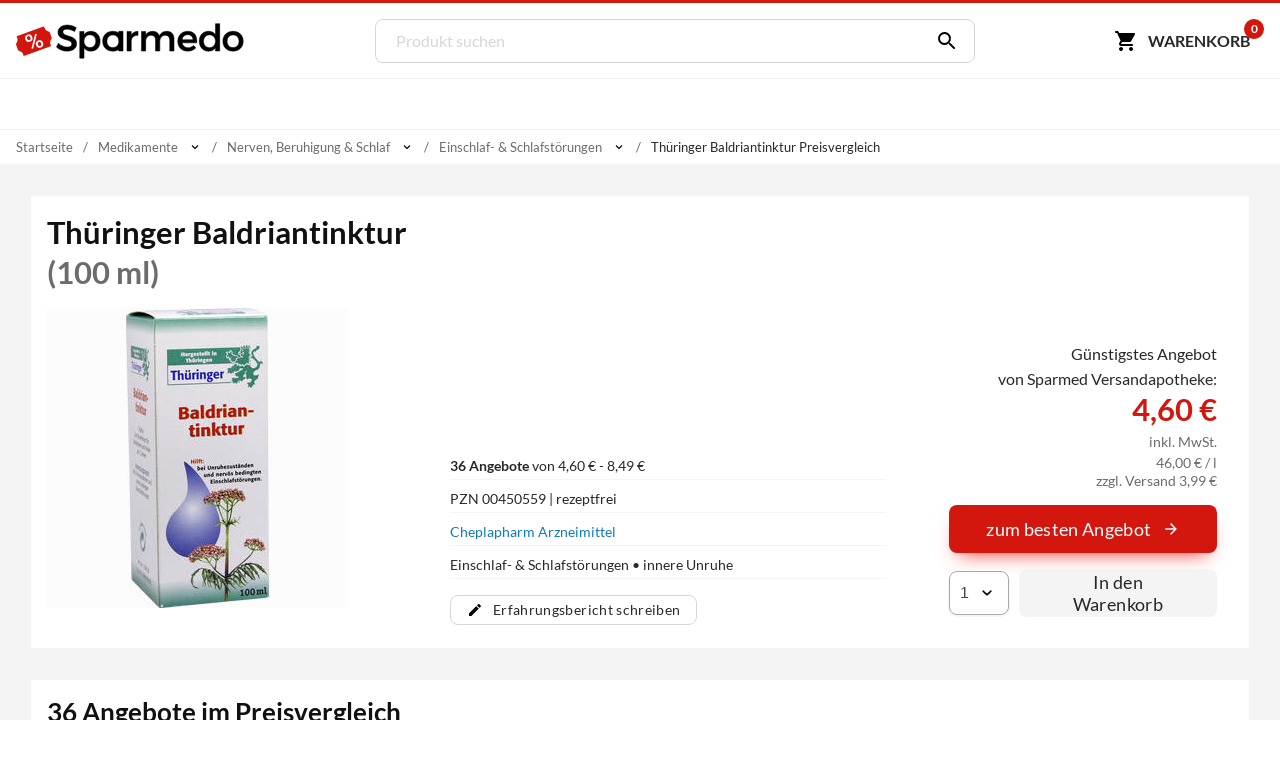

--- FILE ---
content_type: text/html; charset=utf-8
request_url: https://www.sparmedo.de/preisvergleich/thueringer-baldriantinktur-00450559/
body_size: 20650
content:
<!doctype html>
<html lang="de">
<head>
<meta charset="utf-8">
<title>Thüringer Baldriantinktur 100 ml ab 4,60&euro; Preisvergleich</title>
<meta name="description" content="Preisvergleich: Thüringer Baldriantinktur f&uuml;r 4,60 &euro; (Stand: 18.01.2026) &#10004; G&uuml;nstiger Preis &#10004; Schnelle Lieferung &#10004; Auf Rechnung zahlen &#10152; Zu den Thüringer Angeboten"><meta name="keywords" content="PZN 00450559,Thüringer Baldriantinktur , Preisvergleich, Kaufen, Bestellen, Angebote, Preis, preise, günstig, billig, auf rechnung, Apotheken, Versandapotheken"><meta property="fb:admins" content="166393530080447" /><meta property="og:title" content="Thüringer Baldriantinktur " /><meta property="og:type" content="website" /><meta property="og:image" content="https://www.sparmedo.de/img/produkte/300/00450559.jpg" /><meta property="og:url" content="https://www.sparmedo.de/preisvergleich/thueringer-baldriantinktur-00450559/" /><meta property="og:site_name" content="Sparmedo Preisvergleich" /><meta name="twitter:card" content="product" /><meta name="twitter:site" content="@Sparmedo" /><meta name="twitter:creator" content="@Sparmedo" /><meta name="twitter:title" content="Thüringer Baldriantinktur  /><meta name="twitter:image" content="https://www.sparmedo.de/img/produkte/300/00450559.jpg" /><meta name="twitter:data1" content="4,60 €" /><meta name="twitter:label1" content="Preis" /><meta name="robots" content="index,follow">
<meta name="viewport" content="width=device-width,initial-scale=1, maximum-scale=1, minimum-scale=1, user-scalable=no"/>
<meta name="author" content="Sparmedo GmbH">
<meta name="city" content="Berlin">
<meta name="country" content="de">
<meta name="geo.placename" content="Germany, Berlin">
<meta name="geo.region" content="DE-BLN">
<!--  -->
<meta name="format-detection" content="telephone=no">
<!--  -->
<link rel="apple-touch-icon" sizes="57x57" href="/img/favicon/apple-icon-57x57.png">
<link rel="apple-touch-icon" sizes="60x60" href="/img/favicon/apple-icon-60x60.png">
<link rel="apple-touch-icon" sizes="72x72" href="/img/favicon/apple-icon-72x72.png">
<link rel="apple-touch-icon" sizes="76x76" href="/img/favicon/apple-icon-76x76.png">
<link rel="apple-touch-icon" sizes="114x114" href="/img/favicon/apple-icon-114x114.png">
<link rel="apple-touch-icon" sizes="120x120" href="/img/favicon/apple-icon-120x120.png">
<link rel="apple-touch-icon" sizes="144x144" href="/img/favicon/apple-icon-144x144.png">
<link rel="apple-touch-icon" sizes="152x152" href="/img/favicon/apple-icon-152x152.png">
<link rel="apple-touch-icon" sizes="180x180" href="/img/favicon/apple-icon-180x180.png">
<link rel="icon" type="image/png" sizes="192x192"  href="/img/favicon/android-icon-192x192.png">
<link rel="icon" type="image/png" sizes="32x32" href="/img/favicon/favicon-32x32.png">
<link rel="icon" type="image/png" sizes="96x96" href="/img/favicon/favicon-96x96.png">
<link rel="icon" type="image/png" sizes="16x16" href="/img/favicon/favicon-16x16.png">
<link rel="manifest" href="/manifest.json">
<meta name="msapplication-TileColor" content="#ffffff">
<meta name="msapplication-TileImage" content="/img/favicon/ms-icon-144x144.png">
<meta name="theme-color" content="#ffffff">
<!--  -->
<link rel="canonical" href="https://www.sparmedo.de/preisvergleich/thueringer-baldriantinktur-00450559/"><meta name="google-site-verification" content="lLvDF-tpnWVZ27IMBSvJQICCIhCVnt57QtEOzIxLcY8" />
<!--  -->
	<link rel="stylesheet" href="/css/v3/build.min.css?v=1.0.2">


	<meta name="thumbnail" content="https://www.sparmedo.de/img/produkte/1000/thueringer-baldriantinktur-00450559.jpg" />
	<!--
	<PageMap>
		<DataObject type="thumbnail">
		<Attribute name="src" value="https://www.sparmedo.de/img/produkte/1000/thueringer-baldriantinktur-00450559.jpg"/>
		<Attribute name="width" value="840"/>
		<Attribute name="height" value="840"/>
		</DataObject>
	</PageMap>
	-->
	</head>
<body>
	<a name="top"></a>
	<header class="header">
		<nav class="header__nav container">
			<div class="header__menu show-nav">
				<span class="icon icon--size-24 icon--x-menu"></span>
			</div>
			<a href="/" class="header__logo" aria-label="Sparmedo Logo">
				<div class="header__logo--full">
					<svg viewBox="0 0 856 148" xmlns="http://www.w3.org/2000/svg" fill-rule="evenodd" clip-rule="evenodd" stroke-miterlimit="10"><path d="M224.39 24.89l-6.671 14.157c-10.347-6.262-20.694-8.848-27.91-8.848-9.393 0-15.519 3.54-15.519 9.938 0 20.83 51.46 9.666 51.325 43.973 0 17.018-14.976 27.501-35.941 27.501-14.976 0-29.134-6.127-38.936-15.112l6.943-13.887c9.802 8.986 22.055 13.887 32.265 13.887 11.164 0 17.834-4.22 17.834-11.571 0-21.239-51.46-9.395-51.46-43.294 0-16.336 14.021-26.547 34.715-26.547 12.389 0 24.505 3.948 33.354 9.802z" fill-rule="nonzero" stroke="#000" stroke-width="1.9971050000000001"/><path d="M297.214 74.58c0-13.477-9.121-23.416-22.055-23.416-12.932 0-22.054 9.803-22.054 23.417 0 14.022 9.122 23.688 22.054 23.688 12.934 0 22.055-9.802 22.055-23.688m15.793.544c0 21.647-13.614 36.486-34.307 36.486-11.573 0-20.286-4.629-25.595-13.07v38.937h-15.656V38.64h15.656v12.524c5.31-8.44 14.022-13.069 25.322-13.069 20.557 0 34.58 14.976 34.58 37.03" fill-rule="nonzero"/><path d="M297.214 74.58c0-13.477-9.121-23.416-22.055-23.416-12.932 0-22.054 9.803-22.054 23.417 0 14.022 9.122 23.688 22.054 23.688 12.934 0 22.055-9.802 22.055-23.688zm15.793.545c0 21.647-13.614 36.486-34.307 36.486-11.573 0-20.286-4.629-25.595-13.07v38.937h-15.656V38.64h15.656v12.524c5.31-8.44 14.022-13.069 25.322-13.069 20.557 0 34.58 14.976 34.58 37.03z" fill="none" stroke="#000" stroke-width="1.9971050000000001"/><path d="M428.954 53.07c4.901-9.801 13.614-14.975 25.05-14.975V53.07c-14.567-.816-23.825 7.76-25.05 20.15v37.846h-15.656V38.64h15.656v14.43zM587.966 66.004v45.062H572.31V70.36c0-11.027-6.535-17.698-17.154-17.698-12.39.408-19.876 9.938-19.876 22.6v35.804h-15.656V70.36c0-11.027-6.399-17.698-17.018-17.698-12.524.408-20.148 9.938-20.148 22.6v35.804h-15.52V38.64h15.52v14.022c5.037-10.21 14.294-14.567 26.275-14.567 12.932 0 21.782 6.4 25.185 17.426 4.63-12.117 14.295-17.426 27.5-17.426 16.61 0 26.548 10.62 26.548 27.91zM659.033 69.407c-.544-11.708-8.305-18.787-20.149-18.787-11.435 0-19.468 7.216-21.238 18.787h41.387zm13.614 11.435H617.92c2.45 11.165 11.027 18.108 22.462 18.108 7.897 0 15.113-2.995 20.422-8.441l8.304 8.85c-7.079 7.758-17.425 12.252-29.95 12.252-22.328 0-37.031-14.84-37.031-36.622 0-21.919 15.112-36.758 36.622-36.894 25.459 0 35.806 16.609 33.9 42.747z" fill-rule="nonzero" stroke="#000" stroke-width="1.9971050000000001"/><path d="M742.352 75.125c0-14.023-9.122-23.825-22.192-23.825-13.069 0-22.19 9.938-22.326 23.825.136 13.75 9.12 23.552 22.326 23.552 13.07 0 22.192-9.802 22.192-23.552m15.657 35.941h-15.657v-12.39c-5.173 8.441-13.886 13.07-25.459 13.07-20.829 0-34.715-15.112-34.715-37.166 0-21.783 14.022-36.622 34.444-36.622 11.708 0 20.42 4.765 25.73 13.206V10.05h15.657v101.016z" fill-rule="nonzero"/><path d="M742.352 75.125c0-14.023-9.122-23.825-22.192-23.825-13.069 0-22.19 9.938-22.326 23.825.136 13.75 9.12 23.552 22.326 23.552 13.07 0 22.192-9.802 22.192-23.552zm15.657 35.941h-15.657v-12.39c-5.173 8.441-13.886 13.07-25.459 13.07-20.829 0-34.715-15.112-34.715-37.166 0-21.783 14.022-36.622 34.444-36.622 11.708 0 20.42 4.765 25.73 13.206V10.05h15.657v101.016z" fill="none" stroke="#000" stroke-width="1.9971050000000001"/><path d="M785.67 74.99c0 14.022 9.122 23.551 22.192 23.551 12.933 0 22.054-9.53 22.054-23.552 0-13.886-9.12-23.416-22.054-23.416-13.07 0-22.192 9.53-22.192 23.416m59.902-.136c0 21.782-15.384 36.758-37.71 36.758-22.464 0-37.848-14.976-37.848-36.758 0-21.92 15.384-36.758 37.848-36.758 22.326 0 37.71 14.839 37.71 36.758" fill-rule="nonzero"/><path d="M785.67 74.99c0 14.022 9.122 23.551 22.192 23.551 12.933 0 22.054-9.53 22.054-23.552 0-13.886-9.12-23.416-22.054-23.416-13.07 0-22.192 9.53-22.192 23.416zm59.902-.137c0 21.782-15.384 36.758-37.71 36.758-22.464 0-37.848-14.976-37.848-36.758 0-21.92 15.384-36.758 37.848-36.758 22.326 0 37.71 14.839 37.71 36.758z" fill="none" stroke="#000" stroke-width="1.9971050000000001"/><path d="M129.275 52.42l-.277-.77-2.441-6.763c-.725-2.006-1.754-5.39-4.6-5.732 0 0-11.875-3.8-13.961-9.58l-2.814-7.795c-.475-1.316-1.434-1.959-2.562-1.552l-7.927 2.861-82.408 29.743-7.927 2.861c-1.128.406-2.002 1.711-1.527 3.027l2.812 7.794c2.087 5.781-4.624 16.29-4.624 16.29-1.97 2.08-.604 5.342.12 7.348l2.441 6.761.278.771 2.441 6.761c.724 2.008 1.755 5.39 4.599 5.734 0 0 11.876 3.8 13.962 9.58l2.813 7.794c.475 1.317 1.98 1.762 3.109 1.356l7.927-2.862 82.408-29.743 7.927-2.86c1.128-.407 1.456-1.513.981-2.83l-2.813-7.795c-2.086-5.78 4.625-16.289 4.625-16.289 1.97-2.08.603-5.343-.121-7.348l-2.441-6.762z" fill="#d3160d" fill-rule="nonzero"/><path d="M34.267 66.526c-1.184-3.397-.962-6.576.638-9.614 1.628-2.96 4.291-5.129 8.103-6.457 3.81-1.329 7.33-1.315 10.36.02 3.143 1.386 5.32 3.817 6.532 7.293l.963 2.765c1.184 3.396.963 6.575-.665 9.534-1.516 3.01-4.207 5.1-8.018 6.428-3.727 1.299-7.134 1.335-10.333.058-3.115-1.306-5.377-3.708-6.644-7.341l-.936-2.686zm8.048.472c.634 1.817 1.722 3.032 3.124 3.784 1.487.722 3.035.803 4.813.183 1.694-.59 2.856-1.616 3.572-3.106.63-1.46.616-3.138-.045-5.034l-.964-2.765c-.634-1.817-1.637-3.062-3.124-3.784-1.402-.752-3.034-.803-4.728-.212-1.779.62-2.941 1.645-3.572 3.105-.715 1.49-.7 3.168-.067 4.985l.991 2.844zm31.932 21.03c-1.211-3.476-.99-6.654.723-9.643 1.628-2.96 4.292-5.129 8.018-6.428 3.727-1.299 7.246-1.285 10.36.021 3.116 1.307 5.293 3.737 6.56 7.371l.963 2.765c1.157 3.318.935 6.496-.58 9.505-1.544 2.93-4.207 5.1-8.103 6.457-3.896 1.359-7.33 1.315-10.445.009s-5.293-3.737-6.532-7.292l-.964-2.765zm8.076.552c.606 1.738 1.695 2.953 3.097 3.705 1.486.722 3.119.773 4.813.183 1.778-.62 2.968-1.567 3.599-3.027.658-1.381.643-3.06-.045-5.034l-.992-2.844c-.633-1.817-1.637-3.062-3.123-3.784-1.487-.723-3.035-.803-4.729-.213-1.694.59-2.94 1.646-3.571 3.106-.716 1.49-.7 3.168-.04 5.064l.991 2.844zM63.52 102.488l-6.13-.964 14.078-54.168 6.13.964-14.078 54.168z" fill="#fff" fill-rule="nonzero"/><path d="M360.581 98.54c-13.07 0-22.192-9.528-22.192-23.55 0-13.887 9.123-23.417 22.192-23.417 12.933 0 22.055 9.53 22.055 23.416 0 14.023-9.122 23.552-22.055 23.552m22.181-60.282v6.168c-5.777-4.062-13.606-6.332-22.322-6.332-22.464 0-37.777 14.839-37.777 36.758 0 21.781 15.278 36.758 37.742 36.758 8.716 0 16.58-2.29 22.357-6.37v5.64h15.68V38.259h-15.68z" fill-rule="nonzero"/><g><path d="M360.581 98.54c-13.07 0-22.192-9.528-22.192-23.55 0-13.887 9.123-23.417 22.192-23.417 12.933 0 22.055 9.53 22.055 23.416 0 14.023-9.122 23.552-22.055 23.552zm22.181-60.281v6.168c-5.777-4.062-13.606-6.332-22.322-6.332-22.464 0-37.777 14.839-37.777 36.758 0 21.781 15.278 36.758 37.742 36.758 8.716 0 16.58-2.29 22.357-6.37v5.64h15.68V38.259h-15.68z" fill="none" stroke="#000" stroke-width="1.9971050000000001"/></g></svg>
				</div>
				<div class="header__logo--mobile">
					<svg xmlns="http://www.w3.org/2000/svg" xml:space="preserve" fill-rule="evenodd" stroke-linejoin="round" stroke-miterlimit="2" clip-rule="evenodd" viewBox="0 0 133 109">
						<path fill="#d3160d" fill-rule="nonzero" d="m129.27467236 32.31250426-.27708433-.76980283-2.44068834-6.76286863c-.72455316-2.00550953-1.7535639-5.3891784-4.59926461-5.73162334 0 0-11.87607999-3.799854-13.96203336-9.58007883L105.182302 1.67345807c-.47540073-1.31615054-1.43458175-1.9591426-2.56191273-1.55245431l-7.92706972 2.86134257L12.2847542 32.72477892l-7.92651107 2.86134257c-1.12844826.40612964-2.00271635 1.71110743-1.52731562 3.02725798l2.81218245 7.79355529c2.086512 5.7813421-4.62440332 16.2904355-4.62440332 16.2904355-1.96975671 2.07980836-.60332877 5.3416942.1212244 7.34776236l2.4401297 6.76119272.2782016.7709201 2.44068834 6.76119272c.72399453 2.00718545 1.75468118 5.38973704 4.59870598 5.7338579 0 0 11.87663862 3.799854 13.962592 9.57896154l2.81274108 7.7952312c.47484209 1.31615055 1.98092947 1.76138484 3.10881909 1.3552552l7.92706971-2.86134258L121.1174439 76.1974102l7.92651107-2.86134256c1.12844826-.40612965 1.45636862-1.51167376.98152653-2.82838295l-2.81329972-7.7952312c-2.086512-5.78078346 4.62496195-16.28931823 4.62496195-16.28931823 1.97031536-2.08036699.60277014-5.3433701-.1212244-7.348321l-2.44124697-6.76231Z"/>
						<path fill="#fff" fill-rule="nonzero" d="M34.26689407 46.41856195c-1.18413458-3.39695162-.96225017-6.5752369.63811522-9.61385471 1.62790341-2.95961895 4.29135236-5.12843804 8.10257878-6.4569816 3.81122642-1.32854356 7.33043367-1.31491736 10.36069589.02092612 3.14249415 1.38531917 5.31957753 3.815954 6.53125012 7.29190449l.96383048 2.76496061c1.18413458 3.39695162.96225017 6.5752369-.66565323 9.53485584-1.51567148 3.00909463-4.20665844 5.09891485-8.01788486 6.4274584-3.7265325 1.29902038-7.13350781 1.33486986-10.33315787.05807275-3.11495614-1.30632029-5.37673344-3.70743192-6.64348206-7.34138016l-.93629247-2.68596174Zm8.0485019.47253357c.63337432 1.81697412 1.721916 3.03229154 3.12377524 3.7839975 1.48655316.72218277 3.03442198.80280385 4.81299431.18281686 1.69387841-.5904638 2.85621504-1.61582698 3.57170382-3.1056127.63079486-1.46026252.61573612-3.13838028-.0451762-5.03435328l-.96383048-2.76496061c-.63337431-1.81697412-1.63722208-3.06181473-3.12377524-3.7839975-1.40185923-.75170596-3.03442198-.80280385-4.72830039-.21234005-1.77857233.619987-2.94090896 1.64535016-3.57170381 3.1056127-.71548878 1.48978571-.70043005 3.16790347-.06705573 4.9848776l.99136849 2.84395948Zm31.93202434 21.03008526c-1.2116726-3.47595049-.98978819-6.65423577.72280914-9.6433779 1.6279034-2.95961895 4.29135236-5.12843804 8.01788486-6.42745841 3.7265325-1.29902037 7.24573974-1.28539416 10.36069589.02092613 3.11495614 1.30632029 5.29203951 3.73695512 6.55878814 7.37090335l.96383047 2.76496062c1.15659657 3.31795274.93471216 6.49623802-.58095931 9.50533265-1.54320949 2.93009575-4.20665843 5.09891484-8.10257878 6.4569816-3.89592034 1.35806675-7.33043367 1.31491735-10.4453898.00859706-3.11495615-1.3063203-5.29203952-3.73695512-6.53125013-7.29190448l-.96383048-2.76496062Zm8.07603992.55153245c.6058363 1.73797524 1.69437798 2.95329266 3.09623722 3.70499862 1.48655316.72218278 3.1191159.77328066 4.8129943.18281686 1.77857234-.619987 2.96844699-1.56635129 3.59924184-3.02661382.65833287-1.38126365.64327413-3.05938141-.0451762-5.03435328l-.9913685-2.8439595c-.6333743-1.81697411-1.63722207-3.06181471-3.12377523-3.78399749-1.48655316-.72218277-3.03442198-.80280385-4.72830039-.21234004-1.6938784.5904638-2.94090896 1.64535016-3.57170382 3.10561269-.71548877 1.48978572-.70043004 3.16790348-.03951771 5.06387647l.99136849 2.8439595ZM63.52032916 82.3808942l-6.13015963-.964046 14.07765485-54.16792137 6.13015963.964046L63.52032916 82.3808942Z"/>
					</svg>
				</div>
			</a>
			<form class="search" method="get" action="/produktliste/">
				<input class="search__input" type="search" name="q" autocomplete="off" placeholder="Produkt suchen" required>
				<button class="search__button" aria-label="Suchen" type="submit"><span class="icon icon--size-24 icon--right icon--x-search"></span></button>
				<div class="search__suggest"></div>
			</form>
			<div class="header__buttons">
				<span class="link base64" data-extend="L3dhcmVua29yYi8=">
					<svg xmlns="http://www.w3.org/2000/svg" width="24" height="24" viewBox="0 0 24 24"><path fill="none" d="M0 0h24v24H0V0z"/><path d="M7 18c-1.1 0-1.99.9-1.99 2S5.9 22 7 22s2-.9 2-2-.9-2-2-2zM1 3c0 .55.45 1 1 1h1l3.6 7.59-1.35 2.44C4.52 15.37 5.48 17 7 17h11c.55 0 1-.45 1-1s-.45-1-1-1H7l1.1-2h7.45c.75 0 1.41-.41 1.75-1.03l3.58-6.49c.37-.66-.11-1.48-.87-1.48H5.21l-.67-1.43c-.16-.35-.52-.57-.9-.57H2c-.55 0-1 .45-1 1zm16 15c-1.1 0-1.99.9-1.99 2s.89 2 1.99 2 2-.9 2-2-.9-2-2-2z"/></svg><span class="cart-button-text mr-0-3">Warenkorb</span><span class="cart-count">0</span>
				</span>
			</div>
		</nav>
	</header>
	<nav class="main-nav container">
		<ul>
			<li><a href="#0">&nbsp;</a></li>
		</ul>
	</nav>
			<div class="breadcrumbs container">
					<ul itemscope itemtype="https://schema.org/BreadcrumbList">
						<li><span class="base64 link" data-extend="Lw==">Startseite</span></li><li class="breadcrumb-link" itemprop="itemListElement" itemscope itemtype="https://schema.org/ListItem">
								<a href="/produkte/medikamente-128/" itemscope itemtype="https://schema.org/WebPage" itemprop="item" itemid="/produkte/medikamente-128/">
									<span itemprop="name">Medikamente</span>
								</a><meta itemprop="position" content="1" /><span class="icon icon--size-14 icon--right icon--x-chevron-down"></span><ul><li itemprop="itemListElement" itemscope itemtype="https://schema.org/ListItem"><span class="link base64" data-extend="L3Byb2R1a3RlL2FibmVobWVuLTEv" itemscope itemtype="https://schema.org/WebPage" itemprop="item" itemid="L3Byb2R1a3RlL2FibmVobWVuLTEv"><span itemprop="name">Abnehmen</span></span><meta itemprop="position" content="1" /></li><li itemprop="itemListElement" itemscope itemtype="https://schema.org/ListItem"><span class="link base64" data-extend="L3Byb2R1a3RlL2RpYWJldGVzLTEzNS8=" itemscope itemtype="https://schema.org/WebPage" itemprop="item" itemid="L3Byb2R1a3RlL2RpYWJldGVzLTEzNS8="><span itemprop="name">Diabetes</span></span><meta itemprop="position" content="1" /></li><li itemprop="itemListElement" itemscope itemtype="https://schema.org/ListItem"><span class="link base64" data-extend="L3Byb2R1a3RlL2hvbW9lb3BhdGhpZS0xNC8=" itemscope itemtype="https://schema.org/WebPage" itemprop="item" itemid="L3Byb2R1a3RlL2hvbW9lb3BhdGhpZS0xNC8="><span itemprop="name">Homöopathie</span></span><meta itemprop="position" content="1" /></li><li itemprop="itemListElement" itemscope itemtype="https://schema.org/ListItem"><span class="link base64" data-extend="L3Byb2R1a3RlL2tvc21ldGlrLXBmbGVnZS0xNDEv" itemscope itemtype="https://schema.org/WebPage" itemprop="item" itemid="L3Byb2R1a3RlL2tvc21ldGlrLXBmbGVnZS0xNDEv"><span itemprop="name">Kosmetik & Pflege</span></span><meta itemprop="position" content="1" /></li><li itemprop="itemListElement" itemscope itemtype="https://schema.org/ListItem"><span class="link base64" data-extend="L3Byb2R1a3RlL21lZGlrYW1lbnRlLTEyOC8=" itemscope itemtype="https://schema.org/WebPage" itemprop="item" itemid="L3Byb2R1a3RlL21lZGlrYW1lbnRlLTEyOC8="><span itemprop="name">Medikamente</span></span><meta itemprop="position" content="1" /></li><li itemprop="itemListElement" itemscope itemtype="https://schema.org/ListItem"><span class="link base64" data-extend="L3Byb2R1a3RlL21lZGl6aW5wcm9kdWt0ZS13dW5kdmVyc29yZ3VuZy0xNjYv" itemscope itemtype="https://schema.org/WebPage" itemprop="item" itemid="L3Byb2R1a3RlL21lZGl6aW5wcm9kdWt0ZS13dW5kdmVyc29yZ3VuZy0xNjYv"><span itemprop="name">Medizinprodukte / Wundversorgung</span></span><meta itemprop="position" content="1" /></li><li itemprop="itemListElement" itemscope itemtype="https://schema.org/ListItem"><span class="link base64" data-extend="L3Byb2R1a3RlL25haHJ1bmdzZXJnYWVuenVuZy12aXRhbGl0YWV0LTEyNS8=" itemscope itemtype="https://schema.org/WebPage" itemprop="item" itemid="L3Byb2R1a3RlL25haHJ1bmdzZXJnYWVuenVuZy12aXRhbGl0YWV0LTEyNS8="><span itemprop="name">Nahrungsergänzung & Vitalität</span></span><meta itemprop="position" content="1" /></li><li itemprop="itemListElement" itemscope itemtype="https://schema.org/ListItem"><span class="link base64" data-extend="L3Byb2R1a3RlL3NjaHdhbmdlcnNjaGFmdC1raW5kLTIxLw==" itemscope itemtype="https://schema.org/WebPage" itemprop="item" itemid="L3Byb2R1a3RlL3NjaHdhbmdlcnNjaGFmdC1raW5kLTIxLw=="><span itemprop="name">Schwangerschaft & Kind</span></span><meta itemprop="position" content="1" /></li><li itemprop="itemListElement" itemscope itemtype="https://schema.org/ListItem"><span class="link base64" data-extend="L3Byb2R1a3RlL3RpZXJtZWRpemluLTE0Ni8=" itemscope itemtype="https://schema.org/WebPage" itemprop="item" itemid="L3Byb2R1a3RlL3RpZXJtZWRpemluLTE0Ni8="><span itemprop="name">Tiermedizin</span></span><meta itemprop="position" content="1" /></li><li itemprop="itemListElement" itemscope itemtype="https://schema.org/ListItem"><span class="link base64" data-extend="L3Byb2R1a3RlL3p1LWhhdXNlLTYxNS8=" itemscope itemtype="https://schema.org/WebPage" itemprop="item" itemid="L3Byb2R1a3RlL3p1LWhhdXNlLTYxNS8="><span itemprop="name">Zu Hause</span></span><meta itemprop="position" content="1" /></li></ul></li><li class="breadcrumb-link" itemprop="itemListElement" itemscope itemtype="https://schema.org/ListItem">
								<a href="/produkte/nerven-beruhigung-schlaf-2/" itemscope itemtype="https://schema.org/WebPage" itemprop="item" itemid="/produkte/nerven-beruhigung-schlaf-2/">
									<span itemprop="name">Nerven, Beruhigung & Schlaf</span>
								</a><meta itemprop="position" content="2" /><span class="icon icon--size-14 icon--right icon--x-chevron-down"></span><ul><li itemprop="itemListElement" itemscope itemtype="https://schema.org/ListItem"><span class="link base64" data-extend="L3Byb2R1a3RlL2FsbGVyZ2llLWhldXNjaG51cGZlbi0xMC8=" itemscope itemtype="https://schema.org/WebPage" itemprop="item" itemid="L3Byb2R1a3RlL2FsbGVyZ2llLWhldXNjaG51cGZlbi0xMC8="><span itemprop="name">Allergie & Heuschnupfen</span></span><meta itemprop="position" content="2" /></li><li itemprop="itemListElement" itemscope itemtype="https://schema.org/ListItem"><span class="link base64" data-extend="L3Byb2R1a3RlL2F1Z2VuLTIyLw==" itemscope itemtype="https://schema.org/WebPage" itemprop="item" itemid="L3Byb2R1a3RlL2F1Z2VuLTIyLw=="><span itemprop="name">Augen</span></span><meta itemprop="position" content="2" /></li><li itemprop="itemListElement" itemscope itemtype="https://schema.org/ListItem"><span class="link base64" data-extend="L3Byb2R1a3RlL2Vya2FlbHR1bmctNS8=" itemscope itemtype="https://schema.org/WebPage" itemprop="item" itemid="L3Byb2R1a3RlL2Vya2FlbHR1bmctNS8="><span itemprop="name">Erkältung</span></span><meta itemprop="position" content="2" /></li><li itemprop="itemListElement" itemscope itemtype="https://schema.org/ListItem"><span class="link base64" data-extend="L3Byb2R1a3RlL2Z1ZXItZGllLWZyYXUtNDQyLw==" itemscope itemtype="https://schema.org/WebPage" itemprop="item" itemid="L3Byb2R1a3RlL2Z1ZXItZGllLWZyYXUtNDQyLw=="><span itemprop="name">Für die Frau</span></span><meta itemprop="position" content="2" /></li><li itemprop="itemListElement" itemscope itemtype="https://schema.org/ListItem"><span class="link base64" data-extend="L3Byb2R1a3RlL2dlZGFlY2h0bmlzLWtvbnplbnRyYXRpb24tbGVpc3R1bmctNDIv" itemscope itemtype="https://schema.org/WebPage" itemprop="item" itemid="L3Byb2R1a3RlL2dlZGFlY2h0bmlzLWtvbnplbnRyYXRpb24tbGVpc3R1bmctNDIv"><span itemprop="name">Gedächtnis, Konzentration & Leistung</span></span><meta itemprop="position" content="2" /></li><li itemprop="itemListElement" itemscope itemtype="https://schema.org/ListItem"><span class="link base64" data-extend="L3Byb2R1a3RlL2hhZW1vcnJob2lkZW4tMzUv" itemscope itemtype="https://schema.org/WebPage" itemprop="item" itemid="L3Byb2R1a3RlL2hhZW1vcnJob2lkZW4tMzUv"><span itemprop="name">Hämorrhoiden</span></span><meta itemprop="position" content="2" /></li><li itemprop="itemListElement" itemscope itemtype="https://schema.org/ListItem"><span class="link base64" data-extend="L3Byb2R1a3RlL2hhdXQtaGFhcmUtbmFlZ2VsLTMyNy8=" itemscope itemtype="https://schema.org/WebPage" itemprop="item" itemid="L3Byb2R1a3RlL2hhdXQtaGFhcmUtbmFlZ2VsLTMyNy8="><span itemprop="name">Haut, Haare & Nägel</span></span><meta itemprop="position" content="2" /></li><li itemprop="itemListElement" itemscope itemtype="https://schema.org/ListItem"><span class="link base64" data-extend="L3Byb2R1a3RlL2hlcnota3JlaXNsYXVmLWdlZmFlc3NlLTExOC8=" itemscope itemtype="https://schema.org/WebPage" itemprop="item" itemid="L3Byb2R1a3RlL2hlcnota3JlaXNsYXVmLWdlZmFlc3NlLTExOC8="><span itemprop="name">Herz, Kreislauf & Gefäße</span></span><meta itemprop="position" content="2" /></li><li itemprop="itemListElement" itemscope itemtype="https://schema.org/ListItem"><span class="link base64" data-extend="L3Byb2R1a3RlL2xlYmVyLWdhbGxlLTEyNC8=" itemscope itemtype="https://schema.org/WebPage" itemprop="item" itemid="L3Byb2R1a3RlL2xlYmVyLWdhbGxlLTEyNC8="><span itemprop="name">Leber & Galle</span></span><meta itemprop="position" content="2" /></li><li itemprop="itemListElement" itemscope itemtype="https://schema.org/ListItem"><span class="link base64" data-extend="L3Byb2R1a3RlL21hZ2VuLWRhcm0tNi8=" itemscope itemtype="https://schema.org/WebPage" itemprop="item" itemid="L3Byb2R1a3RlL21hZ2VuLWRhcm0tNi8="><span itemprop="name">Magen & Darm</span></span><meta itemprop="position" content="2" /></li><li itemprop="itemListElement" itemscope itemtype="https://schema.org/ListItem"><span class="link base64" data-extend="L3Byb2R1a3RlL21pZ3JhZW5lLTM0Lw==" itemscope itemtype="https://schema.org/WebPage" itemprop="item" itemid="L3Byb2R1a3RlL21pZ3JhZW5lLTM0Lw=="><span itemprop="name">Migräne</span></span><meta itemprop="position" content="2" /></li><li itemprop="itemListElement" itemscope itemtype="https://schema.org/ListItem"><span class="link base64" data-extend="L3Byb2R1a3RlL211bmQtcmFjaGVuLXphZWhuZS00MzYv" itemscope itemtype="https://schema.org/WebPage" itemprop="item" itemid="L3Byb2R1a3RlL211bmQtcmFjaGVuLXphZWhuZS00MzYv"><span itemprop="name">Mund, Rachen & Zähne</span></span><meta itemprop="position" content="2" /></li><li itemprop="itemListElement" itemscope itemtype="https://schema.org/ListItem"><span class="link base64" data-extend="L3Byb2R1a3RlL211c2tlbG4tZ2VsZW5rZS03Lw==" itemscope itemtype="https://schema.org/WebPage" itemprop="item" itemid="L3Byb2R1a3RlL211c2tlbG4tZ2VsZW5rZS03Lw=="><span itemprop="name">Muskeln & Gelenke</span></span><meta itemprop="position" content="2" /></li><li itemprop="itemListElement" itemscope itemtype="https://schema.org/ListItem"><span class="link base64" data-extend="L3Byb2R1a3RlL25hc2UtMzczLw==" itemscope itemtype="https://schema.org/WebPage" itemprop="item" itemid="L3Byb2R1a3RlL25hc2UtMzczLw=="><span itemprop="name">Nase</span></span><meta itemprop="position" content="2" /></li><li itemprop="itemListElement" itemscope itemtype="https://schema.org/ListItem"><span class="link base64" data-extend="L3Byb2R1a3RlL25lcnZlbi1iZXJ1aGlndW5nLXNjaGxhZi0yLw==" itemscope itemtype="https://schema.org/WebPage" itemprop="item" itemid="L3Byb2R1a3RlL25lcnZlbi1iZXJ1aGlndW5nLXNjaGxhZi0yLw=="><span itemprop="name">Nerven, Beruhigung & Schlaf</span></span><meta itemprop="position" content="2" /></li><li itemprop="itemListElement" itemscope itemtype="https://schema.org/ListItem"><span class="link base64" data-extend="L3Byb2R1a3RlL25pZXJlLWJsYXNlLXByb3N0YXRhLTIzLw==" itemscope itemtype="https://schema.org/WebPage" itemprop="item" itemid="L3Byb2R1a3RlL25pZXJlLWJsYXNlLXByb3N0YXRhLTIzLw=="><span itemprop="name">Niere, Blase & Prostata</span></span><meta itemprop="position" content="2" /></li><li itemprop="itemListElement" itemscope itemtype="https://schema.org/ListItem"><span class="link base64" data-extend="L3Byb2R1a3RlL29ocmVuLTM2OS8=" itemscope itemtype="https://schema.org/WebPage" itemprop="item" itemid="L3Byb2R1a3RlL29ocmVuLTM2OS8="><span itemprop="name">Ohren</span></span><meta itemprop="position" content="2" /></li><li itemprop="itemListElement" itemscope itemtype="https://schema.org/ListItem"><span class="link base64" data-extend="L3Byb2R1a3RlL29zdGVvcG9yb3NlLTMyLw==" itemscope itemtype="https://schema.org/WebPage" itemprop="item" itemid="L3Byb2R1a3RlL29zdGVvcG9yb3NlLTMyLw=="><span itemprop="name">Osteoporose</span></span><meta itemprop="position" content="2" /></li><li itemprop="itemListElement" itemscope itemtype="https://schema.org/ListItem"><span class="link base64" data-extend="L3Byb2R1a3RlL3BpbHppbmZla3Rpb24tMjcv" itemscope itemtype="https://schema.org/WebPage" itemprop="item" itemid="L3Byb2R1a3RlL3BpbHppbmZla3Rpb24tMjcv"><span itemprop="name">Pilzinfektion</span></span><meta itemprop="position" content="2" /></li><li itemprop="itemListElement" itemscope itemtype="https://schema.org/ListItem"><span class="link base64" data-extend="L3Byb2R1a3RlL3BvdGVuei11bmQtZXJla3Rpb25zc3RvZXJ1bmctMzEyLw==" itemscope itemtype="https://schema.org/WebPage" itemprop="item" itemid="L3Byb2R1a3RlL3BvdGVuei11bmQtZXJla3Rpb25zc3RvZXJ1bmctMzEyLw=="><span itemprop="name">Potenz- und Erektionsstörung</span></span><meta itemprop="position" content="2" /></li><li itemprop="itemListElement" itemscope itemtype="https://schema.org/ListItem"><span class="link base64" data-extend="L3Byb2R1a3RlL3JhdWNoZW50d29laG51bmctMTEyMS8=" itemscope itemtype="https://schema.org/WebPage" itemprop="item" itemid="L3Byb2R1a3RlL3JhdWNoZW50d29laG51bmctMTEyMS8="><span itemprop="name">Rauchentwöhnung</span></span><meta itemprop="position" content="2" /></li><li itemprop="itemListElement" itemscope itemtype="https://schema.org/ListItem"><span class="link base64" data-extend="L3Byb2R1a3RlL3JlaXNla3JhbmtoZWl0LTE1MS8=" itemscope itemtype="https://schema.org/WebPage" itemprop="item" itemid="L3Byb2R1a3RlL3JlaXNla3JhbmtoZWl0LTE1MS8="><span itemprop="name">Reisekrankheit</span></span><meta itemprop="position" content="2" /></li><li itemprop="itemListElement" itemscope itemtype="https://schema.org/ListItem"><span class="link base64" data-extend="L3Byb2R1a3RlL3NjaGlsZGRydWVzZW5lcmtyYW5rdW5nZW4tam9kbWFuZ2VsLTg0OS8=" itemscope itemtype="https://schema.org/WebPage" itemprop="item" itemid="L3Byb2R1a3RlL3NjaGlsZGRydWVzZW5lcmtyYW5rdW5nZW4tam9kbWFuZ2VsLTg0OS8="><span itemprop="name">Schilddrüsenerkrankungen & Jodmangel</span></span><meta itemprop="position" content="2" /></li><li itemprop="itemListElement" itemscope itemtype="https://schema.org/ListItem"><span class="link base64" data-extend="L3Byb2R1a3RlL3NjaG1lcnplbi0xMTY4Lw==" itemscope itemtype="https://schema.org/WebPage" itemprop="item" itemid="L3Byb2R1a3RlL3NjaG1lcnplbi0xMTY4Lw=="><span itemprop="name">Schmerzen</span></span><meta itemprop="position" content="2" /></li><li itemprop="itemListElement" itemscope itemtype="https://schema.org/ListItem"><span class="link base64" data-extend="L3Byb2R1a3RlL3N0cmVzcy00MDkv" itemscope itemtype="https://schema.org/WebPage" itemprop="item" itemid="L3Byb2R1a3RlL3N0cmVzcy00MDkv"><span itemprop="name">Stress</span></span><meta itemprop="position" content="2" /></li><li itemprop="itemListElement" itemscope itemtype="https://schema.org/ListItem"><span class="link base64" data-extend="L3Byb2R1a3RlL3ZlbmVuLTI2Lw==" itemscope itemtype="https://schema.org/WebPage" itemprop="item" itemid="L3Byb2R1a3RlL3ZlbmVuLTI2Lw=="><span itemprop="name">Venen</span></span><meta itemprop="position" content="2" /></li><li itemprop="itemListElement" itemscope itemtype="https://schema.org/ListItem"><span class="link base64" data-extend="L3Byb2R1a3RlL3ZpdGFtaW4tbWluZXJhbHN0b2ZmbWFuZ2VsLTExNjMv" itemscope itemtype="https://schema.org/WebPage" itemprop="item" itemid="L3Byb2R1a3RlL3ZpdGFtaW4tbWluZXJhbHN0b2ZmbWFuZ2VsLTExNjMv"><span itemprop="name">Vitamin- & Mineralstoffmangel</span></span><meta itemprop="position" content="2" /></li></ul></li><li class="breadcrumb-link" itemprop="itemListElement" itemscope itemtype="https://schema.org/ListItem">
								<a href="/produkte/einschlaf-schlafstoerungen-389/" itemscope itemtype="https://schema.org/WebPage" itemprop="item" itemid="/produkte/einschlaf-schlafstoerungen-389/">
									<span itemprop="name">Einschlaf- & Schlafstörungen</span>
								</a><meta itemprop="position" content="3" /><span class="icon icon--size-14 icon--right icon--x-chevron-down"></span><ul><li itemprop="itemListElement" itemscope itemtype="https://schema.org/ListItem"><a href="/produkte/depression-depressive-verstimmungen-123/" itemscope itemtype="https://schema.org/WebPage" itemprop="item" itemid="/produkte/depression-depressive-verstimmungen-123/"><span itemprop="name">Depression / depressive Verstimmungen</span></a><meta itemprop="position" content="3" /></li><li itemprop="itemListElement" itemscope itemtype="https://schema.org/ListItem"><span class="link base64" data-extend="L3Byb2R1a3RlL2VpbnNjaGxhZi1zY2hsYWZzdG9lcnVuZ2VuLTM4OS8=" itemscope itemtype="https://schema.org/WebPage" itemprop="item" itemid="L3Byb2R1a3RlL2VpbnNjaGxhZi1zY2hsYWZzdG9lcnVuZ2VuLTM4OS8="><span itemprop="name">Einschlaf- & Schlafstörungen</span></span><meta itemprop="position" content="3" /></li><li itemprop="itemListElement" itemscope itemtype="https://schema.org/ListItem"><a href="/produkte/innere-unruhe-392/" itemscope itemtype="https://schema.org/WebPage" itemprop="item" itemid="/produkte/innere-unruhe-392/"><span itemprop="name">innere Unruhe</span></a><meta itemprop="position" content="3" /></li><li itemprop="itemListElement" itemscope itemtype="https://schema.org/ListItem"><a href="/produkte/muedigkeit-erschoepfung-391/" itemscope itemtype="https://schema.org/WebPage" itemprop="item" itemid="/produkte/muedigkeit-erschoepfung-391/"><span itemprop="name">Müdigkeit & Erschöpfung</span></a><meta itemprop="position" content="3" /></li></ul></li><li itemprop="itemListElement" itemscope itemtype="https://schema.org/ListItem"><span itemprop="name">Thüringer Baldriantinktur  Preisvergleich</span><meta itemprop="position" content="4" /></span></li></ul></div>	<!-- Master Test -->

<section class="bg-l-gray" data-pzn="00450559">
	<div class="container bg-white px-1">
		<h1 class="h2 mt-0 mb-1" style="line-height:1.3;">Thüringer Baldriantinktur <span class="db mt-0 clr-m-gray">(100 ml)</span></h1>
		<div class="product product__grid" data-pzn="00450559">
			<div class="product__image">
				<a class="lightbox" href="https://www.sparmedo.de/img/produkte/1000/thueringer-baldriantinktur-00450559.jpg">
					<img width="300" height="300" src="https://www.sparmedo.de/img/produkte/100/thueringer-baldriantinktur-00450559.jpg" data-src="https://www.sparmedo.de/img/produkte/300/thueringer-baldriantinktur-00450559.jpg" alt="Thüringer Baldriantinktur  100 ml - ab 4,60 &euro;" title="Thüringer Baldriantinktur  100 ml - ab 4,60 &euro;">
				</a>
							</div>
			<div class="product__info">
				<div class="product__variations">
									</div>
				<div class="product__data hide-below-s">
					<ul>
													<li><a class="no-link" href="#pharmacy-list"><span class="fwbold">36 Angebote</span> von 4,60 &euro; - 8,49 &euro;</a></li>
												<li>PZN 00450559&nbsp;|&nbsp;rezeptfrei</li>
													<li><a class="text-color" href="/hersteller/4861/">Cheplapharm Arzneimittel </a></li>
																			<li>
																																			Einschlaf- & Schlafstörungen 
																					&#149;
																																																							innere Unruhe 
																																											</li>
											</ul>
				</div>
				<div class="product__additional-info mt-1">
										<!-- Produktinfo -->
																							<span class="btn btn--outline btn--xs mb-0-5 mr-0-5 link base64" data-extend="L2VyZmFocnVuZy9taXR0ZWlsZW4vMDA0NTA1NTkv"><span class="icon icon--size-16 icon--left icon--x-edit"></span> Erfahrungsbericht schreiben</span>
															
				</div>
			</div>
			<div class="product__buy">
									<div class="hide-below-sm">
						<p class="t-right">Günstigstes Angebot <br>von Sparmed Versandapotheke:</p>
						<div class="mb-1">
							<div class="t-right mb-0-5">
								<div class="product__price">
									<span class="clr-price">4,60 &euro;</span>
								</div>
																<div class="mt-0-5">
									<span class="product__price--base db">inkl. MwSt.</span>
									<span class="product__price--base db">
										46,00 &euro; / l									</span>
									<span class="product__price--delivery">
										zzgl. Versand 3,99 &euro;									</span>
								</div>
							</div>
						</div>
					</div>
					<div class="show-below-sm">
						<!-- Preis Range -->
													<div class="h1 fwbold mt-1 mb-1">
								4,60 &euro;
																	- 8,49 &euro;
															</div>
											</div>
					<!-- Angebote vergleichen Jump Link -->
					<p class="mt-0 mb-1 show-below-sm">
						<a href="#pharmacy-list">
							36 Angebote vergleichen
						</a>
					</p>
					<div class="btn btn--price link base64 full-width" data-target="_blank" data-extend="L3JlZGlyZWN0Lz9pPTMzNSZ0cmFjaz02ZjkxZjkzN2ViZWY1ODNjNmMwODdiNGZlOWQ5OGUzOSZ0eXBlPTImcHpuPTAwNDUwNTU5JnBpPTAmcG9zPTE=" title="Sie werden zum Anbieter weitergeleitet...">zum besten Angebot <span class="icon icon--size-18 icon--right icon--x-arrow-right-white"></span></div>
					<div class="">
						<form class="product__buy__form">
							<input type="hidden" name="pzn" value="00450559">
							<select name="menge" id="menge">
																	<option value="1">1</option>
																	<option value="2">2</option>
																	<option value="3">3</option>
																	<option value="4">4</option>
																	<option value="5">5</option>
																	<option value="6">6</option>
																	<option value="7">7</option>
																	<option value="8">8</option>
																	<option value="9">9</option>
																	<option value="10">10</option>
															</select>
							<button type="submit" class="btn btn--flat" title="wir ermitteln die günstigste Apotheke für alle Produkte im Warenkorb">In den Warenkorb</button>
						</form>
	
											</div>
							</div>
		</div>
															</div>
</section>
<section class="bg-l-gray pt-0">
	<div class="container">
		<div class="px-1 bg-white" id="pharmacy-list">
			<h2 class="h3 mt-0">36 Angebote im Preisvergleich</h2>
			<div class="pharmacy-list__filter">
				<div class="filter-button filter-button--price mb-1">
					<div class="switch-container">
						Preis inkl. Versand
						<label for="filter--price" class="switch">
							<input id="filter--price" data-type="produkt" type="checkbox" >
							<span></span>
						</label>
					</div>
				</div>
			</div>
			<div class="pharmacy-list loaded">
																									<div class="pharmacy--dev"><div class="pharmacy--dev__left"><div><div class="mb-0-5"><span class="fw600 base64 no-link" data-target="_blank" data-extend="L3JlZGlyZWN0Lz9pPTMzNSZ0cmFjaz02ZjkxZjkzN2ViZWY1ODNjNmMwODdiNGZlOWQ5OGUzOSZ0eXBlPTImcHpuPTAwNDUwNTU5JnBpPTAmcG9zPTA=">Sparmed Versandapotheke</span></div><div class="pharmacy-details" data-id="335">
								<p><img width="110" height="35" src="data:image/svg+xml,%3Csvg xmlns='http://www.w3.org/2000/svg' viewBox='0 0 3 2'%3E%3C/svg%3E" data-src="https://www.sparmedo.de/img/apotheken/335.png?v=1" alt="Thüringer Baldriantinktur  Preise in der Sparmed Versandapotheke Apotheke"></p><div class="pharmacy--dev__rating"><span class="icon icon--size-24 icon--x-star-rating"></span><span class="icon icon--size-24 icon--x-star-rating"></span><span class="icon icon--size-24 icon--x-star-rating"></span><span class="icon icon--size-24 icon--x-star-rating"></span><span class="icon icon--size-24 icon--x-star-rating"></span><span>3 Bewertungen</span></div><div class="mt-0-5"><span class="link" title="Profil der Apotheke ansehen"><span class="icon icon--size-16 icon--base icon--x-store-link mr-0-3"></span>Apothekenprofil ansehen</span></div></div></div><div class="base64 no-decoration" data-target="_blank" data-extend="L3JlZGlyZWN0Lz9pPTMzNSZ0cmFjaz02ZjkxZjkzN2ViZWY1ODNjNmMwODdiNGZlOWQ5OGUzOSZ0eXBlPTImcHpuPTAwNDUwNTU5JnBpPTAmcG9zPTA="><div class="pharmacy--dev__payments mb-1 mt-1 hide-below-sm">
								<p class="mb-0-3">Zahlungsarten: </p><span title="Rechnung">Rechnung</span> <span title="PayPal"><img class="lazy" data-src="/img/assets/payments/paypal.png" alt="PayPal"></span> <span title="Vorkasse">Vorkasse</span> <span title="Sofortüberweisung">Sofortüberweisung</span>
							</div><div class="mb-1 hide-below-sm"><p class="mb-0-3">Lieferung/Versand: </p><p></p><p>in 1-2 Werktagen versandfertig</p><p>3,99 &euro; Versandkosten, ab 89,00 &euro; versandkostenfrei</p></div></div></div><div class="pharmacy--dev__right"><div class="base64 no-decoration" data-target="_blank" data-extend="L3JlZGlyZWN0Lz9pPTMzNSZ0cmFjaz02ZjkxZjkzN2ViZWY1ODNjNmMwODdiNGZlOWQ5OGUzOSZ0eXBlPTImcHpuPTAwNDUwNTU5JnBpPTAmcG9zPTA="><div class="pharmacy--dev__price"><span>4,60 &euro;</span></div><div class="mt-0-3">inkl. MwSt.</div><div class="mt-0-3">46,00 &euro; / l</div><div class="mt-0-3">zzgl. 3,99 &euro; Versand</div></div><div><button class="btn btn--price btn--s base64" data-target="_blank" data-extend="L3JlZGlyZWN0Lz9pPTMzNSZ0cmFjaz02ZjkxZjkzN2ViZWY1ODNjNmMwODdiNGZlOWQ5OGUzOSZ0eXBlPTImcHpuPTAwNDUwNTU5JnBpPTAmcG9zPTA=" title="weiter zum Kauf">zum Shop <span class="icon icon--size-16 icon--right icon--x-arrow-right-white"></span></button></div></div></div>																	<div class="pharmacy--dev"><div class="pharmacy--dev__left"><div><div class="mb-0-5"><span class="fw600 base64 no-link" data-target="_blank" data-extend="L3JlZGlyZWN0Lz9pPTE3MyZ0cmFjaz0zYjU1ZmE5Y2JlMmZhNGJiMTQ2MjA0N2M0ZjM1MzUyYyZ0eXBlPTImcHpuPTAwNDUwNTU5JnBpPTAmcG9zPTA=">tablettenbote.de</span></div><div class="pharmacy-details" data-id="173">
								<p><img width="110" height="35" src="data:image/svg+xml,%3Csvg xmlns='http://www.w3.org/2000/svg' viewBox='0 0 3 2'%3E%3C/svg%3E" data-src="https://www.sparmedo.de/img/apotheken/173.gif?v=1" alt="Thüringer Baldriantinktur  Preise in der tablettenbote.de Apotheke"></p><div class="pharmacy--dev__rating"><span class="icon icon--size-24 icon--x-star-rating"></span><span class="icon icon--size-24 icon--x-star-rating"></span><span class="icon icon--size-24 icon--x-star-rating"></span><span class="icon icon--size-24 icon--x-star-rating"></span><span class="icon icon--size-24 icon--x-star-half-rating"></span><span>72 Bewertungen</span></div><div class="mt-0-5"><span class="link" title="Profil der Apotheke ansehen"><span class="icon icon--size-16 icon--base icon--x-store-link mr-0-3"></span>Apothekenprofil ansehen</span></div></div></div><div class="base64 no-decoration" data-target="_blank" data-extend="L3JlZGlyZWN0Lz9pPTE3MyZ0cmFjaz0zYjU1ZmE5Y2JlMmZhNGJiMTQ2MjA0N2M0ZjM1MzUyYyZ0eXBlPTImcHpuPTAwNDUwNTU5JnBpPTAmcG9zPTA="><div class="pharmacy--dev__payments mb-1 mt-1 hide-below-sm">
								<p class="mb-0-3">Zahlungsarten: </p><span title="Rechnung">Rechnung</span> <span title="PayPal"><img class="lazy" data-src="/img/assets/payments/paypal.png" alt="PayPal"></span> <span title="Vorkasse">Vorkasse</span> <span title="Lastschrift">Lastschrift</span> <span title="Kreditkarte"><img class="lazy" data-src="/img/assets/payments/visa.png" alt="Kreditkarte">&nbsp;&nbsp;<img class="lazy" data-src="/img/assets/payments/mastercard.png" alt="Kreditkarte"></span> <span title="Sofortüberweisung">Sofortüberweisung</span>
							</div><div class="mb-1 hide-below-sm"><p class="mb-0-3">Lieferung/Versand: </p><p> (DE), auch nach &Ouml;sterreich &amp; EU m&ouml;glich</p><p>ca. 3 Werktage</p><p>6,45 &euro; Versandkosten</p></div></div></div><div class="pharmacy--dev__right"><div class="base64 no-decoration" data-target="_blank" data-extend="L3JlZGlyZWN0Lz9pPTE3MyZ0cmFjaz0zYjU1ZmE5Y2JlMmZhNGJiMTQ2MjA0N2M0ZjM1MzUyYyZ0eXBlPTImcHpuPTAwNDUwNTU5JnBpPTAmcG9zPTA="><div class="pharmacy--dev__price"><span>4,62 &euro;</span></div><div class="mt-0-3">inkl. MwSt.</div><div class="mt-0-3">46,20 &euro; / l</div><div class="mt-0-3">zzgl. 6,45 &euro; Versand</div></div><div><button class="btn btn--price btn--s base64" data-target="_blank" data-extend="L3JlZGlyZWN0Lz9pPTE3MyZ0cmFjaz0zYjU1ZmE5Y2JlMmZhNGJiMTQ2MjA0N2M0ZjM1MzUyYyZ0eXBlPTImcHpuPTAwNDUwNTU5JnBpPTAmcG9zPTA=" title="weiter zum Kauf">zum Shop <span class="icon icon--size-16 icon--right icon--x-arrow-right-white"></span></button></div></div></div>																	<div class="pharmacy--dev"><div class="pharmacy--dev__left"><div><div class="mb-0-5"><span class="fw600 base64 no-link" data-target="_blank" data-extend="L3JlZGlyZWN0Lz9pPTE0MiZ0cmFjaz05OTI4YmM5OTM3MWQ2ZGQyYzkxYzdkYTk1OGI0YTBjMiZ0eXBlPTImcHpuPTAwNDUwNTU5JnBpPTAmcG9zPTA=">ayvita.de</span></div><div class="pharmacy-details" data-id="142">
								<p><img width="110" height="35" src="data:image/svg+xml,%3Csvg xmlns='http://www.w3.org/2000/svg' viewBox='0 0 3 2'%3E%3C/svg%3E" data-src="https://www.sparmedo.de/img/apotheken/142.gif?v=1" alt="Thüringer Baldriantinktur  Versand - billiger bestellen"></p><div class="pharmacy--dev__rating"><span class="icon icon--size-24 icon--x-star-rating"></span><span class="icon icon--size-24 icon--x-star-rating"></span><span class="icon icon--size-24 icon--x-star-rating"></span><span class="icon icon--size-24 icon--x-star-rating"></span><span class="icon icon--size-24 icon--x-star-half-rating"></span><span>18 Bewertungen</span></div><div class="mt-0-5"><span class="link" title="Profil der Apotheke ansehen"><span class="icon icon--size-16 icon--base icon--x-store-link mr-0-3"></span>Apothekenprofil ansehen</span></div></div></div><div class="base64 no-decoration" data-target="_blank" data-extend="L3JlZGlyZWN0Lz9pPTE0MiZ0cmFjaz05OTI4YmM5OTM3MWQ2ZGQyYzkxYzdkYTk1OGI0YTBjMiZ0eXBlPTImcHpuPTAwNDUwNTU5JnBpPTAmcG9zPTA="><div class="pharmacy--dev__payments mb-1 mt-1 hide-below-sm">
								<p class="mb-0-3">Zahlungsarten: </p><span title="Rechnung">Rechnung</span> <span title="PayPal"><img class="lazy" data-src="/img/assets/payments/paypal.png" alt="PayPal"></span> <span title="Vorkasse">Vorkasse</span> <span title="Lastschrift">Lastschrift</span> <span title="Nachnahme">Nachnahme</span> <span title="Kreditkarte"><img class="lazy" data-src="/img/assets/payments/visa.png" alt="Kreditkarte">&nbsp;&nbsp;<img class="lazy" data-src="/img/assets/payments/mastercard.png" alt="Kreditkarte"></span> <span title="Sofortüberweisung">Sofortüberweisung</span>
							</div><div class="mb-1 hide-below-sm"><p class="mb-0-3">Lieferung/Versand: </p><p></p><p>ca. 3 Werktage</p><p>3,90 &euro; Versandkosten, ab 75,00 &euro; versandkostenfrei</p></div></div></div><div class="pharmacy--dev__right"><div class="base64 no-decoration" data-target="_blank" data-extend="L3JlZGlyZWN0Lz9pPTE0MiZ0cmFjaz05OTI4YmM5OTM3MWQ2ZGQyYzkxYzdkYTk1OGI0YTBjMiZ0eXBlPTImcHpuPTAwNDUwNTU5JnBpPTAmcG9zPTA="><div class="pharmacy--dev__price"><span>4,84 &euro;</span></div><div class="mt-0-3">inkl. MwSt.</div><div class="mt-0-3">48,40 &euro; / l</div><div class="mt-0-3">zzgl. 3,90 &euro; Versand</div></div><div><button class="btn btn--price btn--s base64" data-target="_blank" data-extend="L3JlZGlyZWN0Lz9pPTE0MiZ0cmFjaz05OTI4YmM5OTM3MWQ2ZGQyYzkxYzdkYTk1OGI0YTBjMiZ0eXBlPTImcHpuPTAwNDUwNTU5JnBpPTAmcG9zPTA=" title="weiter zum Kauf">zum Shop <span class="icon icon--size-16 icon--right icon--x-arrow-right-white"></span></button></div></div></div>																	<div class="pharmacy--dev"><div class="pharmacy--dev__left"><div><div class="mb-0-5"><span class="fw600 base64 no-link" data-target="_blank" data-extend="L3JlZGlyZWN0Lz9pPTMyNSZ0cmFjaz1hYWQ0Yzg3ZGE2N2M3Y2I2Y2VhMWNkNjBjYzZjMjMwZCZ0eXBlPTImcHpuPTAwNDUwNTU5JnBpPTAmcG9zPTA=">FrauenApotheke</span></div><div class="pharmacy-details" data-id="325">
								<p><img width="110" height="35" src="data:image/svg+xml,%3Csvg xmlns='http://www.w3.org/2000/svg' viewBox='0 0 3 2'%3E%3C/svg%3E" data-src="https://www.sparmedo.de/img/apotheken/325.jpg?v=1" alt="Thüringer Baldriantinktur  Preise in der FrauenApotheke Apotheke"></p><div class="pharmacy--dev__rating"></div><div class="mt-0-5"><span class="link" title="Profil der Apotheke ansehen"><span class="icon icon--size-16 icon--base icon--x-store-link mr-0-3"></span>Apothekenprofil ansehen</span></div></div></div><div class="base64 no-decoration" data-target="_blank" data-extend="L3JlZGlyZWN0Lz9pPTMyNSZ0cmFjaz1hYWQ0Yzg3ZGE2N2M3Y2I2Y2VhMWNkNjBjYzZjMjMwZCZ0eXBlPTImcHpuPTAwNDUwNTU5JnBpPTAmcG9zPTA="><div class="pharmacy--dev__payments mb-1 mt-1 hide-below-sm">
								<p class="mb-0-3">Zahlungsarten: </p><span title="Rechnung">Rechnung</span> <span title="PayPal"><img class="lazy" data-src="/img/assets/payments/paypal.png" alt="PayPal"></span> <span title="Vorkasse">Vorkasse</span> <span title="Lastschrift">Lastschrift</span> <span title="Nachnahme">Nachnahme</span> <span title="Kreditkarte"><img class="lazy" data-src="/img/assets/payments/visa.png" alt="Kreditkarte">&nbsp;&nbsp;<img class="lazy" data-src="/img/assets/payments/mastercard.png" alt="Kreditkarte"></span> <span title="Sofortüberweisung">Sofortüberweisung</span>
							</div><div class="mb-1 hide-below-sm"><p class="mb-0-3">Lieferung/Versand: </p><p></p><p>ca. 3 Werktage</p><p>3,90 &euro; Versandkosten, ab 75,00 &euro; versandkostenfrei</p></div></div></div><div class="pharmacy--dev__right"><div class="base64 no-decoration" data-target="_blank" data-extend="L3JlZGlyZWN0Lz9pPTMyNSZ0cmFjaz1hYWQ0Yzg3ZGE2N2M3Y2I2Y2VhMWNkNjBjYzZjMjMwZCZ0eXBlPTImcHpuPTAwNDUwNTU5JnBpPTAmcG9zPTA="><div class="pharmacy--dev__price"><span>4,89 &euro;</span></div><div class="mt-0-3">inkl. MwSt.</div><div class="mt-0-3">48,90 &euro; / l</div><div class="mt-0-3">zzgl. 3,90 &euro; Versand</div></div><div><button class="btn btn--price btn--s base64" data-target="_blank" data-extend="L3JlZGlyZWN0Lz9pPTMyNSZ0cmFjaz1hYWQ0Yzg3ZGE2N2M3Y2I2Y2VhMWNkNjBjYzZjMjMwZCZ0eXBlPTImcHpuPTAwNDUwNTU5JnBpPTAmcG9zPTA=" title="weiter zum Kauf">zum Shop <span class="icon icon--size-16 icon--right icon--x-arrow-right-white"></span></button></div></div></div>																	<div class="pharmacy--dev"><div class="pharmacy--dev__left"><div><div class="mb-0-5"><span class="fw600 base64 no-link" data-target="_blank" data-extend="L3JlZGlyZWN0Lz9pPTM0OCZ0cmFjaz04Y2FjZDRiYTVmZjc3ZmI4YWI0OWE3ZjNkNDQ3ZWM1MyZ0eXBlPTImcHpuPTAwNDUwNTU5JnBpPTAmcG9zPTA=">Healthii</span></div><div class="pharmacy-details" data-id="348">
								<p><img width="110" height="35" src="data:image/svg+xml,%3Csvg xmlns='http://www.w3.org/2000/svg' viewBox='0 0 3 2'%3E%3C/svg%3E" data-src="https://www.sparmedo.de/img/apotheken/348.png?v=1" alt="Thüringer Baldriantinktur  preiswert kaufen bei Healthii"></p><div class="pharmacy--dev__rating"><span class="icon icon--size-24 icon--x-star-rating"></span><span class="icon icon--size-24 icon--x-star-rating"></span><span class="icon icon--size-24 icon--x-star-rating"></span><span class="icon icon--size-24 icon--x-star-rating"></span><span class="icon icon--size-24 icon--x-star-rating"></span><span>1 Bewertungen</span></div><div class="mt-0-5"><span class="link" title="Profil der Apotheke ansehen"><span class="icon icon--size-16 icon--base icon--x-store-link mr-0-3"></span>Apothekenprofil ansehen</span></div></div></div><div class="base64 no-decoration" data-target="_blank" data-extend="L3JlZGlyZWN0Lz9pPTM0OCZ0cmFjaz04Y2FjZDRiYTVmZjc3ZmI4YWI0OWE3ZjNkNDQ3ZWM1MyZ0eXBlPTImcHpuPTAwNDUwNTU5JnBpPTAmcG9zPTA="><div class="pharmacy--dev__payments mb-1 mt-1 hide-below-sm">
								<p class="mb-0-3">Zahlungsarten: </p><span title="PayPal"><img class="lazy" data-src="/img/assets/payments/paypal.png" alt="PayPal"></span> <span title="Kreditkarte"><img class="lazy" data-src="/img/assets/payments/visa.png" alt="Kreditkarte">&nbsp;&nbsp;<img class="lazy" data-src="/img/assets/payments/mastercard.png" alt="Kreditkarte"></span>
							</div><div class="mb-1 hide-below-sm"><p class="mb-0-3">Lieferung/Versand: </p><p></p><p>in 1-2 Werktagen versandfertig</p><p>2,90 &euro; Versandkosten, ab 25,00 &euro; versandkostenfrei</p></div></div></div><div class="pharmacy--dev__right"><div class="base64 no-decoration" data-target="_blank" data-extend="L3JlZGlyZWN0Lz9pPTM0OCZ0cmFjaz04Y2FjZDRiYTVmZjc3ZmI4YWI0OWE3ZjNkNDQ3ZWM1MyZ0eXBlPTImcHpuPTAwNDUwNTU5JnBpPTAmcG9zPTA="><div class="pharmacy--dev__price"><span>5,00 &euro;</span></div><div class="mt-0-3">inkl. MwSt.</div><div class="mt-0-3">50,00 &euro; / l</div><div class="mt-0-3">zzgl. 2,90 &euro; Versand</div></div><div><button class="btn btn--price btn--s base64" data-target="_blank" data-extend="L3JlZGlyZWN0Lz9pPTM0OCZ0cmFjaz04Y2FjZDRiYTVmZjc3ZmI4YWI0OWE3ZjNkNDQ3ZWM1MyZ0eXBlPTImcHpuPTAwNDUwNTU5JnBpPTAmcG9zPTA=" title="weiter zum Kauf">zum Shop <span class="icon icon--size-16 icon--right icon--x-arrow-right-white"></span></button></div></div></div>																	<div class="pharmacy--dev"><div class="pharmacy--dev__left"><div><div class="mb-0-5"><span class="fw600 base64 no-link" data-target="_blank" data-extend="L3JlZGlyZWN0Lz9pPTI4NCZ0cmFjaz1hMWYxZTFkYzA5Y2VmZWUyZDE1OTFhMWU2ZWM2MzM5ZCZ0eXBlPTImcHpuPTAwNDUwNTU5JnBpPTAmcG9zPTA=">Preisapo.de</span></div><div class="pharmacy-details" data-id="284">
								<p><img width="110" height="35" src="data:image/svg+xml,%3Csvg xmlns='http://www.w3.org/2000/svg' viewBox='0 0 3 2'%3E%3C/svg%3E" data-src="https://www.sparmedo.de/img/apotheken/284.png?v=1" alt="Thüringer Baldriantinktur  preiswert kaufen bei Preisapo.de"></p><div class="pharmacy--dev__rating"><span class="icon icon--size-24 icon--x-star-rating"></span><span class="icon icon--size-24 icon--x-star-rating"></span><span class="icon icon--size-24 icon--x-star-rating"></span><span class="icon icon--size-24 icon--x-star-rating"></span><span class="icon icon--size-24 icon--x-star-border-rating"></span><span>8 Bewertungen</span></div><p><span class="icon icon--size-16 icon--left icon--x-info-gray mr-0-3"></span>Mindestbestellwert erforderlich: 15,00 &euro;</p><div class="mt-0-5"><span class="link" title="Profil der Apotheke ansehen"><span class="icon icon--size-16 icon--base icon--x-store-link mr-0-3"></span>Apothekenprofil ansehen</span></div></div></div><div class="base64 no-decoration" data-target="_blank" data-extend="L3JlZGlyZWN0Lz9pPTI4NCZ0cmFjaz1hMWYxZTFkYzA5Y2VmZWUyZDE1OTFhMWU2ZWM2MzM5ZCZ0eXBlPTImcHpuPTAwNDUwNTU5JnBpPTAmcG9zPTA="><div class="pharmacy--dev__payments mb-1 mt-1 hide-below-sm">
								<p class="mb-0-3">Zahlungsarten: </p><span title="PayPal"><img class="lazy" data-src="/img/assets/payments/paypal.png" alt="PayPal"></span> <span title="Vorkasse">Vorkasse</span> <span title="Nachnahme">Nachnahme</span> <span title="Kreditkarte"><img class="lazy" data-src="/img/assets/payments/visa.png" alt="Kreditkarte">&nbsp;&nbsp;<img class="lazy" data-src="/img/assets/payments/mastercard.png" alt="Kreditkarte"></span> <span title="Sofortüberweisung">Sofortüberweisung</span>
							</div><div class="mb-1 hide-below-sm"><p class="mb-0-3">Lieferung/Versand: </p><p> (DE), auch nach &Ouml;sterreich m&ouml;glich</p><p>ca. 2 Werktage</p><p>versandkostenfrei</p></div></div></div><div class="pharmacy--dev__right"><div class="base64 no-decoration" data-target="_blank" data-extend="L3JlZGlyZWN0Lz9pPTI4NCZ0cmFjaz1hMWYxZTFkYzA5Y2VmZWUyZDE1OTFhMWU2ZWM2MzM5ZCZ0eXBlPTImcHpuPTAwNDUwNTU5JnBpPTAmcG9zPTA="><div class="pharmacy--dev__price"><span>5,04 &euro;</span></div><div class="mt-0-3">inkl. MwSt.</div><div class="mt-0-3">50,40 &euro; / l</div><div class="mt-0-3">zzgl. 0,00 &euro; Versand</div></div><div><button class="btn btn--price btn--s base64" data-target="_blank" data-extend="L3JlZGlyZWN0Lz9pPTI4NCZ0cmFjaz1hMWYxZTFkYzA5Y2VmZWUyZDE1OTFhMWU2ZWM2MzM5ZCZ0eXBlPTImcHpuPTAwNDUwNTU5JnBpPTAmcG9zPTA=" title="weiter zum Kauf">zum Shop <span class="icon icon--size-16 icon--right icon--x-arrow-right-white"></span></button></div></div></div>																	<div class="pharmacy--dev"><div class="pharmacy--dev__left"><div><div class="mb-0-5"><span class="fw600 base64 no-link" data-target="_blank" data-extend="L3JlZGlyZWN0Lz9pPTExNCZ0cmFjaz01NTI5NTIyMTU2NjU2ODU0MzI3ZTlkNjI3OTg4MDk4ZSZ0eXBlPTImcHpuPTAwNDUwNTU5JnBpPTAmcG9zPTA=">APONEO</span></div><div class="pharmacy-details" data-id="114">
								<p><img width="110" height="35" src="data:image/svg+xml,%3Csvg xmlns='http://www.w3.org/2000/svg' viewBox='0 0 3 2'%3E%3C/svg%3E" data-src="https://www.sparmedo.de/img/apotheken/114.gif?v=1" alt="preiswerte Medikamente bei APONEO"></p><div class="pharmacy--dev__rating"><span class="icon icon--size-24 icon--x-star-rating"></span><span class="icon icon--size-24 icon--x-star-rating"></span><span class="icon icon--size-24 icon--x-star-rating"></span><span class="icon icon--size-24 icon--x-star-rating"></span><span class="icon icon--size-24 icon--x-star-rating"></span><span>45 Bewertungen</span></div><div class="mt-0-5"><span class="link" title="Profil der Apotheke ansehen"><span class="icon icon--size-16 icon--base icon--x-store-link mr-0-3"></span>Apothekenprofil ansehen</span></div></div></div><div class="base64 no-decoration" data-target="_blank" data-extend="L3JlZGlyZWN0Lz9pPTExNCZ0cmFjaz01NTI5NTIyMTU2NjU2ODU0MzI3ZTlkNjI3OTg4MDk4ZSZ0eXBlPTImcHpuPTAwNDUwNTU5JnBpPTAmcG9zPTA="><div class="pharmacy--dev__payments mb-1 mt-1 hide-below-sm">
								<p class="mb-0-3">Zahlungsarten: </p><span title="Rechnung">Rechnung</span> <span title="PayPal"><img class="lazy" data-src="/img/assets/payments/paypal.png" alt="PayPal"></span> <span title="Vorkasse">Vorkasse</span> <span title="Lastschrift">Lastschrift</span> <span title="Kreditkarte"><img class="lazy" data-src="/img/assets/payments/visa.png" alt="Kreditkarte">&nbsp;&nbsp;<img class="lazy" data-src="/img/assets/payments/mastercard.png" alt="Kreditkarte"></span> <span title="Sofortüberweisung">Sofortüberweisung</span> <span title="Amazon Pay"><img class="lazy" data-src="/img/assets/payments/amazon.png" alt="Amazon Pay"></span>
							</div><div class="mb-1 hide-below-sm"><p class="mb-0-3">Lieferung/Versand: </p><p> (DE), auch nach &Ouml;sterreich m&ouml;glich</p><p>ca. 2 Werktage</p><p>3,95 &euro; Versandkosten, ab 34,95 &euro; versandkostenfrei</p></div></div></div><div class="pharmacy--dev__right"><div class="base64 no-decoration" data-target="_blank" data-extend="L3JlZGlyZWN0Lz9pPTExNCZ0cmFjaz01NTI5NTIyMTU2NjU2ODU0MzI3ZTlkNjI3OTg4MDk4ZSZ0eXBlPTImcHpuPTAwNDUwNTU5JnBpPTAmcG9zPTA="><div class="pharmacy--dev__price"><span>5,05 &euro;</span></div><div class="mt-0-3">inkl. MwSt.</div><div class="mt-0-3">50,50 &euro; / l</div><div class="mt-0-3">zzgl. 3,95 &euro; Versand</div></div><div><button class="btn btn--price btn--s base64" data-target="_blank" data-extend="L3JlZGlyZWN0Lz9pPTExNCZ0cmFjaz01NTI5NTIyMTU2NjU2ODU0MzI3ZTlkNjI3OTg4MDk4ZSZ0eXBlPTImcHpuPTAwNDUwNTU5JnBpPTAmcG9zPTA=" title="weiter zum Kauf">zum Shop <span class="icon icon--size-16 icon--right icon--x-arrow-right-white"></span></button></div></div></div>																	<div class="pharmacy--dev"><div class="pharmacy--dev__left"><div><div class="mb-0-5"><span class="fw600 base64 no-link" data-target="_blank" data-extend="L3JlZGlyZWN0Lz9pPTMzNyZ0cmFjaz0xOWI0NGYyYzA0ZWRjYTU3MmRlZmY1ZjdlZWYwNDVlNSZ0eXBlPTImcHpuPTAwNDUwNTU5JnBpPTAmcG9zPTA=">medpex</span></div><div class="pharmacy-details" data-id="337">
								<p><img width="110" height="35" src="data:image/svg+xml,%3Csvg xmlns='http://www.w3.org/2000/svg' viewBox='0 0 3 2'%3E%3C/svg%3E" data-src="https://www.sparmedo.de/img/apotheken/337.jpg?v=1" alt="Thüringer Baldriantinktur  preiswert kaufen bei medpex"></p><div class="pharmacy--dev__rating"><span class="icon icon--size-24 icon--x-star-rating"></span><span class="icon icon--size-24 icon--x-star-rating"></span><span class="icon icon--size-24 icon--x-star-rating"></span><span class="icon icon--size-24 icon--x-star-rating"></span><span class="icon icon--size-24 icon--x-star-rating"></span><span>320 Bewertungen</span></div><div class="mt-0-5"><span class="link" title="Profil der Apotheke ansehen"><span class="icon icon--size-16 icon--base icon--x-store-link mr-0-3"></span>Apothekenprofil ansehen</span></div></div></div><div class="base64 no-decoration" data-target="_blank" data-extend="L3JlZGlyZWN0Lz9pPTMzNyZ0cmFjaz0xOWI0NGYyYzA0ZWRjYTU3MmRlZmY1ZjdlZWYwNDVlNSZ0eXBlPTImcHpuPTAwNDUwNTU5JnBpPTAmcG9zPTA="><div class="pharmacy--dev__payments mb-1 mt-1 hide-below-sm">
								<p class="mb-0-3">Zahlungsarten: </p><span title="Rechnung">Rechnung</span> <span title="PayPal"><img class="lazy" data-src="/img/assets/payments/paypal.png" alt="PayPal"></span> <span title="Lastschrift">Lastschrift</span> <span title="Kreditkarte"><img class="lazy" data-src="/img/assets/payments/visa.png" alt="Kreditkarte">&nbsp;&nbsp;<img class="lazy" data-src="/img/assets/payments/mastercard.png" alt="Kreditkarte"></span>
							</div><div class="mb-1 hide-below-sm"><p class="mb-0-3">Lieferung/Versand: </p><p></p><p>ca. 2 Werktage</p><p>3,49 &euro; Versandkosten, ab 23,90 &euro; versandkostenfrei</p></div></div></div><div class="pharmacy--dev__right"><div class="base64 no-decoration" data-target="_blank" data-extend="L3JlZGlyZWN0Lz9pPTMzNyZ0cmFjaz0xOWI0NGYyYzA0ZWRjYTU3MmRlZmY1ZjdlZWYwNDVlNSZ0eXBlPTImcHpuPTAwNDUwNTU5JnBpPTAmcG9zPTA="><div class="pharmacy--dev__price"><span>5,06 &euro;</span></div><div class="mt-0-3">inkl. MwSt.</div><div class="mt-0-3">50,60 &euro; / l</div><div class="mt-0-3">zzgl. 3,49 &euro; Versand</div></div><div><button class="btn btn--price btn--s base64" data-target="_blank" data-extend="L3JlZGlyZWN0Lz9pPTMzNyZ0cmFjaz0xOWI0NGYyYzA0ZWRjYTU3MmRlZmY1ZjdlZWYwNDVlNSZ0eXBlPTImcHpuPTAwNDUwNTU5JnBpPTAmcG9zPTA=" title="weiter zum Kauf">zum Shop <span class="icon icon--size-16 icon--right icon--x-arrow-right-white"></span></button></div></div></div>																	<div class="pharmacy--dev"><div class="pharmacy--dev__left"><div><div class="mb-0-5"><span class="fw600 base64 no-link" data-target="_blank" data-extend="L3JlZGlyZWN0Lz9pPTIxNyZ0cmFjaz0zNjQzODc3YTRjZDBhYTA4OTFlZTc3Yzg1NzczNmVkYyZ0eXBlPTImcHpuPTAwNDUwNTU5JnBpPTAmcG9zPTA=">apodiscounter</span></div><div class="pharmacy-details" data-id="217">
								<p><img width="110" height="35" src="data:image/svg+xml,%3Csvg xmlns='http://www.w3.org/2000/svg' viewBox='0 0 3 2'%3E%3C/svg%3E" data-src="https://www.sparmedo.de/img/apotheken/217.png?v=1" alt="Thüringer Baldriantinktur  Preise in der apodiscounter Apotheke"></p><div class="pharmacy--dev__rating"><span class="icon icon--size-24 icon--x-star-rating"></span><span class="icon icon--size-24 icon--x-star-rating"></span><span class="icon icon--size-24 icon--x-star-rating"></span><span class="icon icon--size-24 icon--x-star-rating"></span><span class="icon icon--size-24 icon--x-star-rating"></span><span>16 Bewertungen</span></div><p><span class="icon icon--size-16 icon--left icon--x-info-gray mr-0-3"></span>Mindestbestellwert erforderlich: 5,00 &euro;</p><div class="mt-0-5"><span class="link" title="Profil der Apotheke ansehen"><span class="icon icon--size-16 icon--base icon--x-store-link mr-0-3"></span>Apothekenprofil ansehen</span></div></div></div><div class="base64 no-decoration" data-target="_blank" data-extend="L3JlZGlyZWN0Lz9pPTIxNyZ0cmFjaz0zNjQzODc3YTRjZDBhYTA4OTFlZTc3Yzg1NzczNmVkYyZ0eXBlPTImcHpuPTAwNDUwNTU5JnBpPTAmcG9zPTA="><div class="pharmacy--dev__payments mb-1 mt-1 hide-below-sm">
								<p class="mb-0-3">Zahlungsarten: </p><span title="Rechnung">Rechnung</span> <span title="PayPal"><img class="lazy" data-src="/img/assets/payments/paypal.png" alt="PayPal"></span> <span title="Vorkasse">Vorkasse</span> <span title="Lastschrift">Lastschrift</span> <span title="Kreditkarte"><img class="lazy" data-src="/img/assets/payments/visa.png" alt="Kreditkarte">&nbsp;&nbsp;<img class="lazy" data-src="/img/assets/payments/mastercard.png" alt="Kreditkarte"></span> <span title="Sofortüberweisung">Sofortüberweisung</span> <span title="Amazon Pay"><img class="lazy" data-src="/img/assets/payments/amazon.png" alt="Amazon Pay"></span>
							</div><div class="mb-1 hide-below-sm"><p class="mb-0-3">Lieferung/Versand: </p><p></p><p>ca. 2 Werktage</p><p>3,99 &euro; Versandkosten, ab 25,00 &euro; versandkostenfrei</p></div></div></div><div class="pharmacy--dev__right"><div class="base64 no-decoration" data-target="_blank" data-extend="L3JlZGlyZWN0Lz9pPTIxNyZ0cmFjaz0zNjQzODc3YTRjZDBhYTA4OTFlZTc3Yzg1NzczNmVkYyZ0eXBlPTImcHpuPTAwNDUwNTU5JnBpPTAmcG9zPTA="><div class="pharmacy--dev__price"><span>5,26 &euro;</span></div><div class="mt-0-3">inkl. MwSt.</div><div class="mt-0-3">52,60 &euro; / l</div><div class="mt-0-3">zzgl. 3,99 &euro; Versand</div></div><div><button class="btn btn--price btn--s base64" data-target="_blank" data-extend="L3JlZGlyZWN0Lz9pPTIxNyZ0cmFjaz0zNjQzODc3YTRjZDBhYTA4OTFlZTc3Yzg1NzczNmVkYyZ0eXBlPTImcHpuPTAwNDUwNTU5JnBpPTAmcG9zPTA=" title="weiter zum Kauf">zum Shop <span class="icon icon--size-16 icon--right icon--x-arrow-right-white"></span></button></div></div></div>																	<div class="pharmacy--dev"><div class="pharmacy--dev__left"><div><div class="mb-0-5"><span class="fw600 base64 no-link" data-target="_blank" data-extend="L3JlZGlyZWN0Lz9pPTI5MiZ0cmFjaz1lMzg2YjY4MjI3Mzk3NTdmODEzYmVmMjIxZTcyODdjMyZ0eXBlPTImcHpuPTAwNDUwNTU5JnBpPTAmcG9zPTA=">Claras Apotheke</span></div><div class="pharmacy-details" data-id="292">
								<p><img width="110" height="35" src="data:image/svg+xml,%3Csvg xmlns='http://www.w3.org/2000/svg' viewBox='0 0 3 2'%3E%3C/svg%3E" data-src="https://www.sparmedo.de/img/apotheken/292.png?v=1" alt="Thüringer Baldriantinktur  preiswert kaufen bei Claras Apotheke"></p><div class="pharmacy--dev__rating"><span class="icon icon--size-24 icon--x-star-rating"></span><span class="icon icon--size-24 icon--x-star-rating"></span><span class="icon icon--size-24 icon--x-star-rating"></span><span class="icon icon--size-24 icon--x-star-rating"></span><span class="icon icon--size-24 icon--x-star-rating"></span><span>10 Bewertungen</span></div><div class="mt-0-5"><span class="link" title="Profil der Apotheke ansehen"><span class="icon icon--size-16 icon--base icon--x-store-link mr-0-3"></span>Apothekenprofil ansehen</span></div></div></div><div class="base64 no-decoration" data-target="_blank" data-extend="L3JlZGlyZWN0Lz9pPTI5MiZ0cmFjaz1lMzg2YjY4MjI3Mzk3NTdmODEzYmVmMjIxZTcyODdjMyZ0eXBlPTImcHpuPTAwNDUwNTU5JnBpPTAmcG9zPTA="><div class="pharmacy--dev__payments mb-1 mt-1 hide-below-sm">
								<p class="mb-0-3">Zahlungsarten: </p><span title="Rechnung">Rechnung</span> <span title="PayPal"><img class="lazy" data-src="/img/assets/payments/paypal.png" alt="PayPal"></span> <span title="Vorkasse">Vorkasse</span> <span title="Lastschrift">Lastschrift</span>
							</div><div class="mb-1 hide-below-sm"><p class="mb-0-3">Lieferung/Versand: </p><p></p><p>ca. 3 Werktage</p><p>3,99 &euro; Versandkosten, ab 49,00 &euro; versandkostenfrei</p></div></div></div><div class="pharmacy--dev__right"><div class="base64 no-decoration" data-target="_blank" data-extend="L3JlZGlyZWN0Lz9pPTI5MiZ0cmFjaz1lMzg2YjY4MjI3Mzk3NTdmODEzYmVmMjIxZTcyODdjMyZ0eXBlPTImcHpuPTAwNDUwNTU5JnBpPTAmcG9zPTA="><div class="pharmacy--dev__price"><span>5,29 &euro;</span></div><div class="mt-0-3">inkl. MwSt.</div><div class="mt-0-3">52,90 &euro; / l</div><div class="mt-0-3">zzgl. 3,99 &euro; Versand</div></div><div><button class="btn btn--price btn--s base64" data-target="_blank" data-extend="L3JlZGlyZWN0Lz9pPTI5MiZ0cmFjaz1lMzg2YjY4MjI3Mzk3NTdmODEzYmVmMjIxZTcyODdjMyZ0eXBlPTImcHpuPTAwNDUwNTU5JnBpPTAmcG9zPTA=" title="weiter zum Kauf">zum Shop <span class="icon icon--size-16 icon--right icon--x-arrow-right-white"></span></button></div></div></div>																	<div class="pharmacy--dev"><div class="pharmacy--dev__left"><div><div class="mb-0-5"><span class="fw600 base64 no-link" data-target="_blank" data-extend="L3JlZGlyZWN0Lz9pPTMzNCZ0cmFjaz03NjM3ZjQwNTEyMjQ0Y2Y5NzZmODU1NTUzODI3MjRmZCZ0eXBlPTImcHpuPTAwNDUwNTU5JnBpPTAmcG9zPTA=">Delmed Versandapotheke</span></div><div class="pharmacy-details" data-id="334">
								<p><img width="110" height="35" src="data:image/svg+xml,%3Csvg xmlns='http://www.w3.org/2000/svg' viewBox='0 0 3 2'%3E%3C/svg%3E" data-src="https://www.sparmedo.de/img/apotheken/334.png?v=1" alt="Thüringer Baldriantinktur  Preise in der Delmed Versandapotheke Apotheke"></p><div class="pharmacy--dev__rating"></div><div class="mt-0-5"><span class="link" title="Profil der Apotheke ansehen"><span class="icon icon--size-16 icon--base icon--x-store-link mr-0-3"></span>Apothekenprofil ansehen</span></div></div></div><div class="base64 no-decoration" data-target="_blank" data-extend="L3JlZGlyZWN0Lz9pPTMzNCZ0cmFjaz03NjM3ZjQwNTEyMjQ0Y2Y5NzZmODU1NTUzODI3MjRmZCZ0eXBlPTImcHpuPTAwNDUwNTU5JnBpPTAmcG9zPTA="><div class="pharmacy--dev__payments mb-1 mt-1 hide-below-sm">
								<p class="mb-0-3">Zahlungsarten: </p><span title="Rechnung">Rechnung</span> <span title="PayPal"><img class="lazy" data-src="/img/assets/payments/paypal.png" alt="PayPal"></span> <span title="Vorkasse">Vorkasse</span> <span title="Sofortüberweisung">Sofortüberweisung</span>
							</div><div class="mb-1 hide-below-sm"><p class="mb-0-3">Lieferung/Versand: </p><p></p><p>in 1-2 Werktagen versandfertig</p><p>3,95 &euro; Versandkosten, ab 35,00 &euro; versandkostenfrei</p></div></div></div><div class="pharmacy--dev__right"><div class="base64 no-decoration" data-target="_blank" data-extend="L3JlZGlyZWN0Lz9pPTMzNCZ0cmFjaz03NjM3ZjQwNTEyMjQ0Y2Y5NzZmODU1NTUzODI3MjRmZCZ0eXBlPTImcHpuPTAwNDUwNTU5JnBpPTAmcG9zPTA="><div class="pharmacy--dev__price"><span>5,30 &euro;</span></div><div class="mt-0-3">inkl. MwSt.</div><div class="mt-0-3">53,00 &euro; / l</div><div class="mt-0-3">zzgl. 3,95 &euro; Versand</div></div><div><button class="btn btn--price btn--s base64" data-target="_blank" data-extend="L3JlZGlyZWN0Lz9pPTMzNCZ0cmFjaz03NjM3ZjQwNTEyMjQ0Y2Y5NzZmODU1NTUzODI3MjRmZCZ0eXBlPTImcHpuPTAwNDUwNTU5JnBpPTAmcG9zPTA=" title="weiter zum Kauf">zum Shop <span class="icon icon--size-16 icon--right icon--x-arrow-right-white"></span></button></div></div></div>																	<div class="pharmacy--dev"><div class="pharmacy--dev__left"><div><div class="mb-0-5"><span class="fw600 base64 no-link" data-target="_blank" data-extend="L3JlZGlyZWN0Lz9pPTc0JnRyYWNrPTM4ZGEwM2E1MWVmNjgzMjAzMDY5Njk4MzZiMDRiYmU1JnR5cGU9MiZwem49MDA0NTA1NTkmcGk9MCZwb3M9MA==">Pharmeo.de</span></div><div class="pharmacy-details" data-id="74">
								<p><img width="110" height="35" src="data:image/svg+xml,%3Csvg xmlns='http://www.w3.org/2000/svg' viewBox='0 0 3 2'%3E%3C/svg%3E" data-src="https://www.sparmedo.de/img/apotheken/74.jpg?v=1" alt="Thüringer Baldriantinktur  Preise in der Pharmeo.de Apotheke"></p><div class="pharmacy--dev__rating"><span class="icon icon--size-24 icon--x-star-rating"></span><span class="icon icon--size-24 icon--x-star-rating"></span><span class="icon icon--size-24 icon--x-star-rating"></span><span class="icon icon--size-24 icon--x-star-rating"></span><span class="icon icon--size-24 icon--x-star-half-rating"></span><span>704 Bewertungen</span></div><p><span class="icon icon--size-16 icon--left icon--x-info-gray mr-0-3"></span>Nur 4,30€ bei Lieferung an Hermes PaketShops.</p><div class="mt-0-5"><span class="link" title="Profil der Apotheke ansehen"><span class="icon icon--size-16 icon--base icon--x-store-link mr-0-3"></span>Apothekenprofil ansehen</span></div></div></div><div class="base64 no-decoration" data-target="_blank" data-extend="L3JlZGlyZWN0Lz9pPTc0JnRyYWNrPTM4ZGEwM2E1MWVmNjgzMjAzMDY5Njk4MzZiMDRiYmU1JnR5cGU9MiZwem49MDA0NTA1NTkmcGk9MCZwb3M9MA=="><div class="pharmacy--dev__payments mb-1 mt-1 hide-below-sm">
								<p class="mb-0-3">Zahlungsarten: </p><span title="Rechnung">Rechnung</span> <span title="PayPal"><img class="lazy" data-src="/img/assets/payments/paypal.png" alt="PayPal"></span> <span title="Vorkasse">Vorkasse</span> <span title="Lastschrift">Lastschrift</span> <span title="Kreditkarte"><img class="lazy" data-src="/img/assets/payments/visa.png" alt="Kreditkarte">&nbsp;&nbsp;<img class="lazy" data-src="/img/assets/payments/mastercard.png" alt="Kreditkarte"></span> <span title="Sofortüberweisung">Sofortüberweisung</span> <span title="Amazon Pay"><img class="lazy" data-src="/img/assets/payments/amazon.png" alt="Amazon Pay"></span>
							</div><div class="mb-1 hide-below-sm"><p class="mb-0-3">Lieferung/Versand: </p><p></p><p>ca. 2 Werktage</p><p>4,50 &euro; Versandkosten, ab 59,00 &euro; versandkostenfrei</p></div></div></div><div class="pharmacy--dev__right"><div class="base64 no-decoration" data-target="_blank" data-extend="L3JlZGlyZWN0Lz9pPTc0JnRyYWNrPTM4ZGEwM2E1MWVmNjgzMjAzMDY5Njk4MzZiMDRiYmU1JnR5cGU9MiZwem49MDA0NTA1NTkmcGk9MCZwb3M9MA=="><div class="pharmacy--dev__price"><span>5,37 &euro;</span></div><div class="mt-0-3">inkl. MwSt.</div><div class="mt-0-3">53,70 &euro; / l</div><div class="mt-0-3">zzgl. 4,50 &euro; Versand</div></div><div><button class="btn btn--price btn--s base64" data-target="_blank" data-extend="L3JlZGlyZWN0Lz9pPTc0JnRyYWNrPTM4ZGEwM2E1MWVmNjgzMjAzMDY5Njk4MzZiMDRiYmU1JnR5cGU9MiZwem49MDA0NTA1NTkmcGk9MCZwb3M9MA==" title="weiter zum Kauf">zum Shop <span class="icon icon--size-16 icon--right icon--x-arrow-right-white"></span></button></div></div></div>																<div class="center">
							<button class="btn btn--flat btn--xs filter-button filter-button--results">Alle 36 Angebote anzeigen <span class="icon icon--size-16 icon--right icon--x-expand-more"></span></button>
						</div>
												</div>
		</div>
	</div>
</section>
<section>
	<div class="content">
		<!-- Details -->
		<h2 id="produktdetails">Produktdetails </h2>
		<table class="striped mb-0">
			<tr>
			<td>Produktbezeichnung</td>
			<td>Thüringer Baldriantinktur </td>
			</tr>
							<tr>
				<td>Packungsgröße(n)</td>
				<td>
									100 ml								</td>
				</tr>
				<tr>
				<td>Darreichungsform</td><td>Tinktur</td>
				</tr>
				<tr>
				<td>Mindestens haltbar bis</td><td>Siehe Verpackungsboden</td>
				</tr>
								<tr>
				<td>Produkt von</td>
				<td>
					<p class="mt-0">
						<span class="link base64" data-extend="L2hlcnN0ZWxsZXIvNDg2MS8=">Cheplapharm Arzneimittel</span>					</p>
				</td>
				</tr>
											<tr>
				<td>Anwendungsgebiete</td><td>Einschlaf- & Schlafstörungen, innere Unruhe</td>
				</tr>
							<tr>
				<td>PZN</td><td>00450559</td>
				</tr>
										<tr>
				<td>Bezug</td><td>Medikament ist rezeptfrei</td>
				</tr>
														</table>
		<!-- Wirkstoffe -->
					<h2 id="wirkstoffe">Wirkstoffe</h2>
			<table class="striped">
				<thead>
					<tr>
						<th>Inhaltsstoffe</th>
						<th class="text-right">Menge  je 1 Gramm</th>
					</tr>
				</thead>
				<tbody>
																							<tr>
						<td>Baldrian Tinktur</td>
						<td class="text-right">1000 mg</td>
					</tr>
																			<tr>
						<td>Ethanol</td>
						<td class="text-right">Hilfstoff</td>
					</tr>
													</tbody>
			</table>
				<!-- Daten -->
		<p>
			<strong>Aktuelle Preis-Daten</strong><br>
			Die Preisdaten für Thüringer Baldriantinktur  100 ml werden von den Apotheken zur Verfügung gestellt und stündlich aktualisiert. Zwischenzeitliche Änderung der Preise, Rangfolge und Versandkosten sind möglich.
		</p>
		<p>
			<strong>Sichere Händler/Versandapotheken</strong><br>
			Bei Sparmedo gelistete Versandapotheken sind alle im Versandhandels-Register des DIMDI erfasst und damit zum Handel von Humanarzneimitteln über das Internet für Deutschland befugt (§ 43 Abs. 1 Satz 1 und §67 Abs. 8 AMG).
		</p>
					</div>
</section>
<section>
	<div class="content">
				

		

					<h3>Anwendung/Einordnung von Thüringer Baldriantinktur  von Cheplapharm Arzneimittel</h3>
			<table class="striped bordered">
				<thead>
					<tr>
						<th>Anwendung/Kategorie</th>
						<th>Sparmedo Ratgeber</th>
					</tr>
				</thead>
				<tbody>
										<tr>
						<td>
							<a href="/produkte/einschlaf-schlafstoerungen-389/">Einschlaf- & Schlafstörungen</a>
						</td>
						<td>
															<a href="/ratgeber/einschlaf-schlafstoerungen-389/">Ratgeber Einschlaf- & Schlafstörungen</a>
													</td>
					</tr>
										<tr>
						<td>
							<a href="/produkte/innere-unruhe-392/">innere Unruhe</a>
						</td>
						<td>
															<a href="/ratgeber/innere-unruhe-392/">Ratgeber innere Unruhe</a>
													</td>
					</tr>
									</tbody>
			</table>
			</div>
</section>
<section class="yellow-bg" id="umfrage">
	<div class="content pt-2 pb-2">
		
					<h3 class="mt-0 mb-1">Ihre Meinung ist gefragt:</h3>
			<div>
					<h4 class="mt-0">Würden Sie Thüringer Baldriantinktur  weiterempfehlen?</h4>
					<form id="survey_form">
						<input type="hidden" name="pzn" value="00450559">
						<input type="radio" name="umfrage" value="1" id="survey_form_ja" required>
						<label for="survey_form_ja">Ja</label>
						<input type="radio" name="umfrage" value="0" id="survey_form_nein" required>
						<label for="survey_form_nein">Nein</label>
						<button class="btn btn--primary btn--xs">Jetzt senden</button>
					</form>
					<div class="umfrage_auswertung"></div>
				</div>			</div>
</section>

<section class="pt-4 pb-4">
	<div class="content">
		<div class="hide-below-sm">
    <h2 class="mt-0">Newsletter kostenlos abonnieren und große Sparvorteile entdecken!</h2>
    <div class="grid">
        <div class="col-lg-4 col-sm-4">
            <div class="center">
                <img width="300" class="lazy mb-1" src="data:image/svg+xml,%3Csvg xmlns='http://www.w3.org/2000/svg' viewBox='0 0 1 1'%3E%3C/svg%3E" data-src="/img/sparmedo_newsletter_symbol.png" alt="Sparmedo Newsletter">
            </div>
        </div>
        <div class="col-lg-8 col-sm-4">
            <p class="mb-1 t-m">Einmal im Monat verschicken wir einen Newsletter mit folgenden Themen:</p>
            <ul class="list list--none list--lines">
                <li>✅&nbsp;&nbsp;Günstige Angebote mit bis zu <strong>- 70% Preisvorteil</strong>.</li>
                <li>✅&nbsp;&nbsp;Engpässe bei Arzneimitteln? <strong>Wir zeigen, wo sie verfügbar sind!</strong></li>
                <li>✅&nbsp;&nbsp;<strong>Aktuelle Gesundheitstipps</strong>: Gesundheit erhalten und proaktiv fördern</li>
                <li>✅&nbsp;&nbsp;<strong>Produktneuheiten des Monats</strong></li>
                <li>✅&nbsp;&nbsp;<strong>Rabattcodes, Gutscheine und Spar-Aktionen</strong></li>
            </ul>
        </div>
        <div class="col-lg-12 mt-1">
            <form class="layout_form cr_form cr_font" action="https://seu2.cleverreach.com/f/352887-358242/wcs/" method="post" target="_blank">
                <div class="cr_body cr_page cr_font formbox">
                    <div class="non_sortable">
    
                    </div>
                    <div class="editable_content">
                        <div id="8082743" rel="email" class="cr_form-component cr_form-component--email cr_ipe_item ui-sortable musthave">
                            <div class="cr_form-inputgroup cr_form-inputgroup--typeemail">
                                <label for="text8082743">Ihre E-Mail*</label>
                                <input class="cr_form-input" type="email" id="text8082743" name="email" value="" placeholder="name@example.com" required>
                            </div>
                        </div>
                        <div id="8082745" rel="button" class="cr_form-component cr_form-component--submit cr_ipe_item ui-sortable  submit_container">
                            <button type="submit" class="cr_form-block cr_button btn btn--price btn--l">Jetzt unverbindlich und kostenfrei anmelden</button>
                        </div>
                        <div id="8082876" rel="mce_text" class="cr_ipe_item ui-sortable">
                            <div class="mce_text">
                                <p>Mit dem Klick auf „Anmelden“ akzeptiere ich die <a href="https://www.sparmedo.de/sparmedo/datenschutz/" mce_href="https://www.sparmedo.de/sparmedo/datenschutz/">Datenschutzerklärung</a>.</p>
                            </div>
                        </div>
                    </div>
                </div>
            </form>
            <p class="t-s mt-1 mb-2">
                Eine Abmeldung kann jederzeit über den im Newsletter bereitgestellten Abmelde-Link oder per Nachricht an newsletter {@} sparmedo.de erfolgen.
            </p>
        </div>
    </div>
</div>
<div class="show-below-sm">
    <div class="grid px-1">
        <div class="col-lg-4 col-sm-4">
            <div class="center">
                <img style="width:80%;max-width:200px" class="lazy mb-1" src="data:image/svg+xml,%3Csvg xmlns='http://www.w3.org/2000/svg' viewBox='0 0 1 1'%3E%3C/svg%3E" data-src="/img/sparmedo_newsletter_symbol.png" alt="Sparmedo Newsletter">
            </div>
        </div>
        <div class="col-lg-8 col-sm-4">
            <h3 class="mt-1">Newsletter kostenlos abonnieren und große Sparvorteile entdecken!</h3>
            <a href="/newsletter/" class="btn btn--s btn--price mt-1">Jetzt unverbindlich und kostenfrei anmelden</a>
        </div>
    </div>
</div>
<script>
    function loadjQuery(e, t) {
        var n = document.createElement("script");
        n.setAttribute("src", e);
        n.onload = t;
        n.onreadystatechange = function () {
            if (this.readyState == "complete" || this.readyState == "loaded") t()
        };
        document.getElementsByTagName("head")[0].appendChild(n)
    }

    function main() {
        var $cr = jQuery.noConflict();
        var old_src;
        $cr(document).ready(function () {
            $cr(".cr_form").submit(function () {
                $cr(this).find('.clever_form_error').removeClass('clever_form_error');
                $cr(this).find('.clever_form_note').remove();
                $cr(this).find(".musthave").find('input, textarea').each(function () {
                    if (jQuery.trim($cr(this).val()) == "" || ($cr(this).is(':checkbox')) || ($cr(this).is(':radio'))) {
                        if ($cr(this).is(':checkbox') || ($cr(this).is(':radio'))) {
                            if (!$cr(this).parents(".cr_ipe_item").find(":checked").is(":checked")) {
                                $cr(this).parents(".cr_ipe_item").addClass('clever_form_error')
                            }
                        } else {
                            $cr(this).addClass('clever_form_error')
                        }
                    }
                });
                if ($cr(this).attr("action").search(document.domain) > 0 && $cr(".cr_form").attr("action").search("wcs") > 0) {
                    var cr_email = $cr(this).find('input[name=email]');
                    var unsub = false;
                    if ($cr("input['name=cr_subunsubscribe'][value='false']").length) {
                        if ($cr("input['name=cr_subunsubscribe'][value='false']").is(":checked")) {
                            unsub = true
                        }
                    }
                    if (cr_email.val() && !unsub) {
                        $cr.ajax({
                            type: "GET",
                            url: $cr(".cr_form").attr("action").replace("wcs", "check_email") + window.btoa($cr(this).find('input[name=email]').val()),
                            success: function (data) {
                                if (data) {
                                    cr_email.addClass('clever_form_error').before("<div class='clever_form_note cr_font'>" + data + "</div>");
                                    return false
                                }
                            },
                            async: false
                        })
                    }
                    var cr_captcha = $cr(this).find('input[name=captcha]');
                    if (cr_captcha.val()) {
                        $cr.ajax({
                            type: "GET",
                            url: $cr(".cr_form").attr("action").replace("wcs", "check_captcha") + $cr(this).find('input[name=captcha]').val(),
                            success: function (data) {
                                if (data) {
                                    cr_captcha.addClass('clever_form_error').after("<div  class='clever_form_note cr_font'>" + data + "</div>");
                                    return false
                                }
                            },
                            async: false
                        })
                    }
                }
                if ($cr(this).find('.clever_form_error').length) {
                    return false
                }
                return true
            });
            $cr('input[class*="cr_number"]').change(function () {
                if (isNaN($cr(this).val())) {
                    $cr(this).val(1)
                }
                if ($cr(this).attr("min")) {
                    if (($cr(this).val() * 1) < ($cr(this).attr("min") * 1)) {
                        $cr(this).val($cr(this).attr("min"))
                    }
                }
                if ($cr(this).attr("max")) {
                    if (($cr(this).val() * 1) > ($cr(this).attr("max") * 1)) {
                        $cr(this).val($cr(this).attr("max"))
                    }
                }
            });
            old_src = $cr("div[rel='captcha'] img:not(.captcha2_reload)").attr("src");
            if ($cr("div[rel='captcha'] img:not(.captcha2_reload)").length != 0) {
                captcha_reload()
            }
        });

        function captcha_reload() {
            var timestamp = new Date().getTime();
            $cr("div[rel='captcha'] img:not(.captcha2_reload)").attr("src", "");
            $cr("div[rel='captcha'] img:not(.captcha2_reload)").attr("src", old_src + "?t=" + timestamp);
            return false
        }

    }
    if (typeof jQuery === "undefined") {
        loadjQuery("//ajax.googleapis.com/ajax/libs/jquery/1.4.4/jquery.min.js", main)
    } else {
        main()
    }
</script>	</div>
</section>

	<section>
		<div class="container">
			<h3 class="mt-0">Weitere Produkte zu Einschlaf- & Schlafstörungen</h3>
			<article>
				<div class="carousel"><div class="carousel__content"><div class="carousel__item">
						<div class="card card--clickable">
							<div class="card__image">
								<span class="link base64" data-extend="L3ByZWlzdmVyZ2xlaWNoL25ldXJleGFuLXRhYmxldHRlbi0wNDExNTI4OS8="><img width="200" height="200" src="data:image/svg+xml,%3Csvg xmlns=%22http://www.w3.org/2000/svg%22 viewBox=%220 0 1 1%22 /%3E" data-src="https://www.sparmedo.de/img/produkte/200/neurexan-tabletten-04115289.jpg" alt="Neurexan Tabletten 250 Stück"></span></div>
							<div class="card__content">
								<div class="card__title truncate">
									<a href="/preisvergleich/neurexan-tabletten-04115289/" title="Preisvergleich Neurexan Tabletten 250 Stück">Neurexan Tabletten 250 Stück</a>
								</div>
								<div class="card__info"><span class="truncate">Biologische Heilmittel Heel GmbH</span><span class="price">ab&nbsp;<span>42,75 &euro;</span></span><span class="t-s db mt-0-3">UVP 66.24 &euro;*</span><div class="t-s db mt-0-3">inkl. MwSt.</div></div>
							</div>
						</div>
						</div><div class="carousel__item">
						<div class="card card--clickable">
							<div class="card__image">
								<span class="link base64" data-extend="L3ByZWlzdmVyZ2xlaWNoL3NjaGxhZnN0ZXJuZS10YWJsZXR0ZW4tMDIwMjYwMjEv"><img width="200" height="200" src="data:image/svg+xml,%3Csvg xmlns=%22http://www.w3.org/2000/svg%22 viewBox=%220 0 1 1%22 /%3E" data-src="https://www.sparmedo.de/img/produkte/200/schlafsterne-tabletten-02026021.jpg" alt="Schlafsterne Tabletten 20 Stück"></span></div>
							<div class="card__content">
								<div class="card__title truncate">
									<a href="/preisvergleich/schlafsterne-tabletten-02026021/" title="Preisvergleich Schlafsterne Tabletten 20 Stück">Schlafsterne Tabletten 20 Stück</a>
								</div>
								<div class="card__info"><span class="truncate">Retorta</span><span class="price">ab&nbsp;<span>3,00 &euro;</span></span><span class="t-s db mt-0-3">UVP 8.95 &euro;*</span><div class="t-s db mt-0-3">inkl. MwSt.</div></div>
							</div>
						</div>
						</div><div class="carousel__item">
						<div class="card card--clickable">
							<div class="card__image">
								<span class="link base64" data-extend="L3ByZWlzdmVyZ2xlaWNoL2NhbG12YWxlcmEtaGV2ZXJ0LXRyb3BmZW4tMDY1NjA0Mzgv"><img width="200" height="200" src="data:image/svg+xml,%3Csvg xmlns=%22http://www.w3.org/2000/svg%22 viewBox=%220 0 1 1%22 /%3E" data-src="https://www.sparmedo.de/img/produkte/200/calmvalera-hevert-tropfen-06560438.jpg" alt="Calmvalera Hevert Tropfen 200 ml"></span></div>
							<div class="card__content">
								<div class="card__title truncate">
									<a href="/preisvergleich/calmvalera-hevert-tropfen-06560438/" title="Preisvergleich Calmvalera Hevert Tropfen 200 ml">Calmvalera Hevert Tropfen 200 ml</a>
								</div>
								<div class="card__info"><span class="truncate">Hevert Arzneimittel GmbH & Co. KG</span><span class="price">ab&nbsp;<span>41,66 &euro;</span></span><span class="t-s db mt-0-3">UVP 67.49 &euro;*</span><div class="t-s db mt-0-3">inkl. MwSt.</div></div>
							</div>
						</div>
						</div><div class="carousel__item">
						<div class="card card--clickable">
							<div class="card__image">
								<span class="link base64" data-extend="L3ByZWlzdmVyZ2xlaWNoL2hvZ2dhci1uaWdodC10YWJsZXR0ZW4tMDQ0MDIwNjYv"><img width="200" height="200" src="data:image/svg+xml,%3Csvg xmlns=%22http://www.w3.org/2000/svg%22 viewBox=%220 0 1 1%22 /%3E" data-src="https://www.sparmedo.de/img/produkte/200/hoggar-night-tabletten-04402066.jpg" alt="Hoggar Night Tabletten  20 Stück"></span></div>
							<div class="card__content">
								<div class="card__title truncate">
									<a href="/preisvergleich/hoggar-night-tabletten-04402066/" title="Preisvergleich Hoggar Night Tabletten  20 Stück">Hoggar Night Tabletten  20 Stück</a>
								</div>
								<div class="card__info"><span class="truncate">STADA GmbH</span><span class="price">ab&nbsp;<span>8,51 &euro;</span></span><span class="t-s db mt-0-3">UVP 15.77 &euro;*</span><div class="t-s db mt-0-3">inkl. MwSt.</div></div>
							</div>
						</div>
						</div><div class="carousel__item">
						<div class="card card--clickable">
							<div class="card__image">
								<span class="link base64" data-extend="L3ByZWlzdmVyZ2xlaWNoL2Rvcm0tdGFibGV0dGVuLTAxNTgwODY3Lw=="><img width="200" height="200" src="data:image/svg+xml,%3Csvg xmlns=%22http://www.w3.org/2000/svg%22 viewBox=%220 0 1 1%22 /%3E" data-src="https://www.sparmedo.de/img/produkte/200/dorm-tabletten-01580867.jpg" alt="Dorm Tabletten 20 Stück"></span></div>
							<div class="card__content">
								<div class="card__title truncate">
									<a href="/preisvergleich/dorm-tabletten-01580867/" title="Preisvergleich Dorm Tabletten 20 Stück">Dorm Tabletten 20 Stück</a>
								</div>
								<div class="card__info"><span class="truncate">Berco-ARZNEIMITTEL</span><span class="price">ab&nbsp;<span>2,25 &euro;</span></span><span class="t-s db mt-0-3">UVP 5.89 &euro;*</span><div class="t-s db mt-0-3">inkl. MwSt.</div></div>
							</div>
						</div>
						</div><div class="carousel__item">
						<div class="card card--clickable">
							<div class="card__image">
								<span class="link base64" data-extend="L3ByZWlzdmVyZ2xlaWNoL2JhbGRyaXBhcmFuLXN0YXJrLWZ1ZXItZGllLW5hY2h0LWRyYWdlZXMtMDA0OTkxNzUv"><img width="200" height="200" src="data:image/svg+xml,%3Csvg xmlns=%22http://www.w3.org/2000/svg%22 viewBox=%220 0 1 1%22 /%3E" data-src="https://www.sparmedo.de/img/produkte/200/baldriparan-stark-fuer-die-nacht-dragees-00499175.jpg" alt="Baldriparan Stark für die Nacht Dragees  30 Stück"></span></div>
							<div class="card__content">
								<div class="card__title truncate">
									<a href="/preisvergleich/baldriparan-stark-fuer-die-nacht-dragees-00499175/" title="Preisvergleich Baldriparan Stark für die Nacht Dragees  30 Stück">Baldriparan Stark für die Nacht Dragees  30 Stück</a>
								</div>
								<div class="card__info"><span class="truncate">PharmaSGP GmbH</span><span class="price">ab&nbsp;<span>12,79 &euro;</span></span><span class="t-s db mt-0-3">UVP 19.89 &euro;*</span><div class="t-s db mt-0-3">inkl. MwSt.</div></div>
							</div>
						</div>
						</div><div class="carousel__item">
						<div class="card card--clickable">
							<div class="card__image">
								<span class="link base64" data-extend="L3ByZWlzdmVyZ2xlaWNoL2JhbGRyaXBhcmFuLXN0YXJrLWZ1ZXItZGllLW5hY2h0LWRyYWdlZXMtMDA0OTkxODEv"><img width="200" height="200" src="data:image/svg+xml,%3Csvg xmlns=%22http://www.w3.org/2000/svg%22 viewBox=%220 0 1 1%22 /%3E" data-src="https://www.sparmedo.de/img/produkte/200/baldriparan-stark-fuer-die-nacht-dragees-00499181.jpg" alt="Baldriparan Stark für die Nacht Dragees  60 Stück"></span></div>
							<div class="card__content">
								<div class="card__title truncate">
									<a href="/preisvergleich/baldriparan-stark-fuer-die-nacht-dragees-00499181/" title="Preisvergleich Baldriparan Stark für die Nacht Dragees  60 Stück">Baldriparan Stark für die Nacht Dragees  60 Stück</a>
								</div>
								<div class="card__info"><span class="truncate">PharmaSGP GmbH</span><span class="price">ab&nbsp;<span>19,75 &euro;</span></span><span class="t-s db mt-0-3">UVP 32.14 &euro;*</span><div class="t-s db mt-0-3">inkl. MwSt.</div></div>
							</div>
						</div>
						</div><div class="carousel__item">
						<div class="card card--clickable">
							<div class="card__image">
								<span class="link base64" data-extend="L3ByZWlzdmVyZ2xlaWNoL2xhdmVuZGVsb2VsLTEwLW9lbC0wMDU3Mjg1NC8="><img width="200" height="200" src="data:image/svg+xml,%3Csvg xmlns=%22http://www.w3.org/2000/svg%22 viewBox=%220 0 1 1%22 /%3E" data-src="https://www.sparmedo.de/img/produkte/200/lavendeloel-10-oel-00572854.jpg" alt="Lavendelöl 10% Öl 20 ml"></span></div>
							<div class="card__content">
								<div class="card__title truncate">
									<a href="/preisvergleich/lavendeloel-10-oel-00572854/" title="Preisvergleich Lavendelöl 10% Öl 20 ml">Lavendelöl 10% Öl 20 ml</a>
								</div>
								<div class="card__info"><span class="truncate">WELEDA AG</span><span class="price">ab&nbsp;<span>10,18 &euro;</span></span><span class="t-s db mt-0-3">UVP 17.70 &euro;*</span><div class="t-s db mt-0-3">inkl. MwSt.</div></div>
							</div>
						</div>
						</div><div class="carousel__item">
						<div class="card card--clickable">
							<div class="card__image">
								<span class="link base64" data-extend="L3ByZWlzdmVyZ2xlaWNoL2xhdmVuZGVsb2VsLTEwLW9lbC0wMDU3Mjg3Ny8="><img width="200" height="200" src="data:image/svg+xml,%3Csvg xmlns=%22http://www.w3.org/2000/svg%22 viewBox=%220 0 1 1%22 /%3E" data-src="https://www.sparmedo.de/img/produkte/200/lavendeloel-10-oel-00572877.jpg" alt="Lavendelöl 10% Öl 50 ml"></span></div>
							<div class="card__content">
								<div class="card__title truncate">
									<a href="/preisvergleich/lavendeloel-10-oel-00572877/" title="Preisvergleich Lavendelöl 10% Öl 50 ml">Lavendelöl 10% Öl 50 ml</a>
								</div>
								<div class="card__info"><span class="truncate">WELEDA AG</span><span class="price">ab&nbsp;<span>20,97 &euro;</span></span><span class="t-s db mt-0-3">UVP 34.28 &euro;*</span><div class="t-s db mt-0-3">inkl. MwSt.</div></div>
							</div>
						</div>
						</div><div class="carousel__item">
						<div class="card card--clickable">
							<div class="card__image">
								<span class="link base64" data-extend="L3ByZWlzdmVyZ2xlaWNoL2JhbGRyaWFuc2FmdC1zY2hvZW5lbmJlcmdlci0wMDY5MjA2Ny8="><img width="200" height="200" src="data:image/svg+xml,%3Csvg xmlns=%22http://www.w3.org/2000/svg%22 viewBox=%220 0 1 1%22 /%3E" data-src="https://www.sparmedo.de/img/produkte/200/baldriansaft-schoenenberger-00692067.jpg" alt="Baldriansaft Schoenenberger  200 ml"></span></div>
							<div class="card__content">
								<div class="card__title truncate">
									<a href="/preisvergleich/baldriansaft-schoenenberger-00692067/" title="Preisvergleich Baldriansaft Schoenenberger  200 ml">Baldriansaft Schoenenberger  200 ml</a>
								</div>
								<div class="card__info"><span class="truncate">SALUS Pharma GmbH</span><span class="price">ab&nbsp;<span>5,77 &euro;</span></span><span class="t-s db mt-0-3">UVP 9.79 &euro;*</span><div class="t-s db mt-0-3">inkl. MwSt.</div></div>
							</div>
						</div>
						</div><div class="carousel__item">
						<div class="card card--clickable">
							<div class="card__image">
								<span class="link base64" data-extend="L3ByZWlzdmVyZ2xlaWNoL21lbGlzc2VuYmxhZXR0ZXItdGVlLTAwODg1Mzc1Lw=="><img width="200" height="200" src="data:image/svg+xml,%3Csvg xmlns=%22http://www.w3.org/2000/svg%22 viewBox=%220 0 1 1%22 /%3E" data-src="https://www.sparmedo.de/img/produkte/200/melissenblaetter-tee-00885375.jpg" alt="Melissenblätter Tee 50 g"></span></div>
							<div class="card__content">
								<div class="card__title truncate">
									<a href="/preisvergleich/melissenblaetter-tee-00885375/" title="Preisvergleich Melissenblätter Tee 50 g">Melissenblätter Tee 50 g</a>
								</div>
								<div class="card__info"><span class="truncate">Bombastus-Werke AG</span><span class="price">ab&nbsp;<span>3,68 &euro;</span></span><span class="t-s db mt-0-3">UVP 7.77 &euro;*</span><div class="t-s db mt-0-3">inkl. MwSt.</div></div>
							</div>
						</div>
						</div><div class="carousel__item">
						<div class="card card--clickable">
							<div class="card__image">
								<span class="link base64" data-extend="L3ByZWlzdmVyZ2xlaWNoL2V1dmVnYWwtYmFsYW5jZS01MDBtZy1maWxtdGFibGV0dGVuLTAwOTMwNjE1Lw=="><img width="200" height="200" src="data:image/svg+xml,%3Csvg xmlns=%22http://www.w3.org/2000/svg%22 viewBox=%220 0 1 1%22 /%3E" data-src="https://www.sparmedo.de/img/produkte/200/euvegal-balance-500mg-filmtabletten-00930615.jpg" alt="Euvegal Balance 500mg Filmtabletten 40 Stück"></span></div>
							<div class="card__content">
								<div class="card__title truncate">
									<a href="/preisvergleich/euvegal-balance-500mg-filmtabletten-00930615/" title="Preisvergleich Euvegal Balance 500mg Filmtabletten 40 Stück">Euvegal Balance 500mg Filmtabletten 40 Stück</a>
								</div>
								<div class="card__info"><span class="truncate">Dr. Willmar Schwabe</span><span class="price">ab&nbsp;<span>9,32 &euro;</span></span><span class="t-s db mt-0-3">UVP 16.85 &euro;*</span><div class="t-s db mt-0-3">inkl. MwSt.</div></div>
							</div>
						</div>
						</div><div class="carousel__item">
						<div class="card card--clickable">
							<div class="card__image">
								<span class="link base64" data-extend="L3ByZWlzdmVyZ2xlaWNoL2V1dmVnYWwtYmFsYW5jZS01MDBtZy1maWxtdGFibGV0dGVuLTAwOTMwNjY3Lw=="><img width="200" height="200" src="data:image/svg+xml,%3Csvg xmlns=%22http://www.w3.org/2000/svg%22 viewBox=%220 0 1 1%22 /%3E" data-src="https://www.sparmedo.de/img/produkte/200/euvegal-balance-500mg-filmtabletten-00930667.jpg" alt="Euvegal Balance 500mg Filmtabletten 80 Stück"></span></div>
							<div class="card__content">
								<div class="card__title truncate">
									<a href="/preisvergleich/euvegal-balance-500mg-filmtabletten-00930667/" title="Preisvergleich Euvegal Balance 500mg Filmtabletten 80 Stück">Euvegal Balance 500mg Filmtabletten 80 Stück</a>
								</div>
								<div class="card__info"><span class="truncate">Dr. Willmar Schwabe</span><span class="price">ab&nbsp;<span>16,87 &euro;</span></span><span class="t-s db mt-0-3">UVP 27.07 &euro;*</span><div class="t-s db mt-0-3">inkl. MwSt.</div></div>
							</div>
						</div>
						</div><div class="carousel__item">
						<div class="card card--clickable">
							<div class="card__image">
								<span class="link base64" data-extend="L3ByZWlzdmVyZ2xlaWNoL2NlcmVnaW5rZ28taC10cm9wZmVuLTAxMDA2MjgxLw=="><img width="200" height="200" src="data:image/svg+xml,%3Csvg xmlns=%22http://www.w3.org/2000/svg%22 viewBox=%220 0 1 1%22 /%3E" data-src="https://www.sparmedo.de/img/produkte/200/cereginkgo-h-tropfen-01006281.jpg" alt="Cereginkgo H Tropfen 50 ml"></span></div>
							<div class="card__content">
								<div class="card__title truncate">
									<a href="/preisvergleich/cereginkgo-h-tropfen-01006281/" title="Preisvergleich Cereginkgo H Tropfen 50 ml">Cereginkgo H Tropfen 50 ml</a>
								</div>
								<div class="card__info"><span class="truncate">HomÃ¶opathisches Laboratorium Alexander PflÃ¼ger GmbH & Co. KG</span><span class="price">ab&nbsp;<span>11,95 &euro;</span></span><span class="t-s db mt-0-3">UVP 19.30 &euro;*</span><div class="t-s db mt-0-3">inkl. MwSt.</div></div>
							</div>
						</div>
						</div><div class="carousel__item">
						<div class="card card--clickable">
							<div class="card__image">
								<span class="link base64" data-extend="L3ByZWlzdmVyZ2xlaWNoL2NlcmVnaW5rZ28taC10cm9wZmVuLTAxMDA2Mjk4Lw=="><img width="200" height="200" src="data:image/svg+xml,%3Csvg xmlns=%22http://www.w3.org/2000/svg%22 viewBox=%220 0 1 1%22 /%3E" data-src="https://www.sparmedo.de/img/produkte/200/cereginkgo-h-tropfen-01006298.jpg" alt="Cereginkgo H Tropfen 100 ml"></span></div>
							<div class="card__content">
								<div class="card__title truncate">
									<a href="/preisvergleich/cereginkgo-h-tropfen-01006298/" title="Preisvergleich Cereginkgo H Tropfen 100 ml">Cereginkgo H Tropfen 100 ml</a>
								</div>
								<div class="card__info"><span class="truncate">HomÃ¶opathisches Laboratorium Alexander PflÃ¼ger GmbH & Co. KG</span><span class="price">ab&nbsp;<span>18,51 &euro;</span></span><span class="t-s db mt-0-3">UVP 30.15 &euro;*</span><div class="t-s db mt-0-3">inkl. MwSt.</div></div>
							</div>
						</div>
						</div></div></div>			</article>
		</div>
	</section>
<!-- #############################
	Modals
################################## -->
<div class="modal micromodal-slide" id="pharmacy-details-modal" aria-hidden="true"></div>
<div class="modal micromodal-slide" id="cart-modal" aria-hidden="true"></div>

	<script type="application/ld+json">
	{
		"@context": "http://schema.org/",
		"@type": "Product",
		"name": "Thüringer Baldriantinktur  100 ml",
		"image": [
			"https://www.sparmedo.de/img/produkte/100/00450559.jpg",
			"https://www.sparmedo.de/img/produkte/300/00450559.jpg",
			"https://www.sparmedo.de/img/produkte/1000/00450559.jpg"
		],
		"brand":{
			"@type": "Brand",
			"name": "Cheplapharm Arzneimittel"
		},
		"offers":{
			"@type": "AggregateOffer",
			"lowPrice": "4.60",
			"highPrice": "8.49",
			"offerCount": "36",
			"priceCurrency": "EUR"
		}
			}
	</script>
<section class="pre-footer gray-bg hide-below-s">
		<div class="container pt-2 pb-2">
		<h3 class="mt-0">Jetzt stöbern</h3>
		<div class="chips">
			<a class="chip" href="/produktinfo/antarktis-krill-care-kapseln-10984003/">Antarktis Krill Care</a>
			<a class="chip" href="/produktinfo/formoline-l112-tabletten-01878414/">Formoline L112</a>
			<a class="chip" href="/produktinfo/hylo-dual-intense-atr-13833434/">Hylo Dual Intense</a>
			<a class="chip" href="/preisvergleich/elasten-trinkampullen-10048806/">Elasten Preisvergleich</a>
			<a class="chip" href="/preisvergleich/lindaven-mischung-14264872/">Lindaven Tropfen</a>
			<a class="chip" href="/preisvergleich/lumbagil-tropfen-16031824/">Lumbagil Preisvergleich</a>
			<a class="chip" href="/preisvergleich/voltaren-schmerzgel-05388090/">Voltaren Schmerzgel Preisvergleich</a>
			<a class="chip" href="/preisvergleich/cefanight-hartkapseln-16363443/">Cefanight kaufen</a>
			<a class="chip" href="/preisvergleich/rubaxx-cannabis-cbd-gel-gel-16330053/">Rubaxx CBD Gel Preisvergleich</a>
			<a class="chip" href="/preisvergleich/femi-loges-tabletten-07580414/">Femiloges Preisvergleich</a>
			<a class="chip" href="/preisvergleich/crataegutt-450-mg-herz-kreislauf-tabletten-filmtabletten-14064541/">Crataegutt 450 mg Preisvergleich</a>
			<a class="chip" href="/preisvergleich/restaxil-tropfen-11222324/">Restaxil Preisvergleich</a>
			<a class="chip" href="/produkte/teebaumoel-164/">Teebaumöl Apotheke</a>
			<a class="chip" href="/produkte/wurmbefall-852/">Medikamente gegen Würmer</a>
			<a class="chip" href="/produkte/wimpernserum-1066/">Wimpernserum aus der Apotheke</a>
			<a class="chip" href="/produkte/ohrreinigung-370/">Ohrreiniger aus der Apotheke</a>
			<a class="chip" href="/produkte/schwangerschaftstest-62/">Schwangerschaftstest</a>
			<a class="chip" href="/produkte/selbstbraeuner-317/">Selbstbräuner aus der Apotheke</a>
			<a class="chip" href="/preisvergleich/plasma-liquid-nasenspruehgel-15559894/">Plasma Liquid Nasenspray gegen Corona-Viren</a>

		</div>
	</div>
</section>
<footer class="footer mt-0">
	<div class="container">
		<div class="grid">
			<div class="col-lg-3 col-md-6 col-sm-4">
				<div class="collapsable collapsable--footer collapsable--below-sm">
					<h4 class="collapsable__title collapsable__title--is-active">Sparmedo <span class="icon icon--size-16 icon--right icon--x-chevron-down-white"></span></h4>
					<div class="collapsable__content">
						<ul>
							<li><span class="link base64" data-extend="L3NwYXJtZWRvL3VlYmVyX3Vucw==">Über Sparmedo</span></li>
							<li><span class="link base64" data-extend="L25ld3NsZXR0ZXI=">Newsletter</span></li>
							<li><span class="link base64" data-extend="L3NwYXJtZWRvL2ZhcQ==">FAQ</span></li>
							<li><span class="link base64" data-extend="L3NwYXJtZWRvL2tvbnRha3Qv">Kontakt</span></li>
							<li><span class="link base64" data-extend="L3NwYXJtZWRvL2ltcHJlc3N1bS8=">Impressum</span></li>
							<li><span class="link base64" data-extend="L3NwYXJtZWRvL2RhdGVuc2NodXR6Lw==">Datenschutz</span></li>
							<li><span class="link base64" data-extend="L3NwYXJtZWRvL251dHp1bmdzYmVkaW5ndW5nZW4v">Nutzungsbedingungen</span></li>
							<li><span class="link base64" data-extend="L3NwYXJtZWRvL3ByZXNzZS8=">Presse</span></li>
						</ul>
					</div>
				</div>
			</div>
			<div class="col-lg-3 col-md-6 col-sm-4">
				<div class="collapsable collapsable--footer collapsable--below-sm">
					<h4 class="collapsable__title collapsable__title--is-active">Übersicht <span class="icon icon--size-16 icon--right icon--x-chevron-down-white"></span></h4>
					<div class="collapsable__content">
						<ul>
															<li><span class="link base64" data-extend="L3Byb2R1a3RlLw==">Anwendungsgebiete</span></li>
								<li><span class="link base64" data-extend="L2hlcnN0ZWxsZXIv">Herstellerverzeichnis</span></li>
								<li><a href="/preisvergleich/">Produkte A-Z</a></li>
								<li><a href="/ratgeber/">Ratgeber</a></li>
								<li><a href="/wirkstoff/">Wirkstoffe</a></li>
								<li><span class="link base64" data-extend="L3ZlcnNhbmRhcG90aGVrZS8=">Versandapotheken</span></li>
								<li><span class="link base64" data-extend="L21hZ2F6aW4v">Gesundheitsmagazin</span></li>
													</ul>
					</div>
				</div>
			</div>
			<div class="col-lg-3 col-md-6 col-sm-4">
				<div class="collapsable collapsable--footer collapsable--below-sm">
					<h4 class="collapsable__title collapsable__title--is-active">Für Apotheken und Händler <span class="icon icon--size-16 icon--right icon--x-chevron-down-white"></span></h4>
					<div class="collapsable__content">
						<ul>
							<li><span class="link base64" data-extend="L2hhZW5kbGVyL3JlZ2lzdHJpZXJlbi8=">Teilnahme &amp; Registrierung</span></li>
							<li><span class="link base64" data-extend="L2hhZW5kbGVyL2xvZ2luLw==">Händlerlogin</span></li>
						</ul>
					</div>
				</div>
			</div>
			<div class="col-lg-3 col-md-6 col-sm-4">
				<div class="collapsable collapsable--footer collapsable--below-sm">
					<h4 class="collapsable__title collapsable__title--is-active">Besuchen Sie Sparmedo auf <span class="icon icon--size-16 icon--right icon--x-chevron-down-white"></span></h4>
					<div class="collapsable__content">
						<ul>
															<li><span class="facebook link base64" data-target="_blank" data-extend="aHR0cHM6Ly9kZS1kZS5mYWNlYm9vay5jb20vc3Bhcm1lZG8=">Facebook</span></li>
								<li><span class="twitter link base64" data-target="_blank" data-extend="aHR0cHM6Ly9pbnN0YWdyYW0uY29tL1NwYXJtZWRvLmRl">Instagram</span></li>
													</ul>
					</div>
				</div>
			</div>
			<div class="col-lg-8 col-md-8 col-sm-4">
				<p>
					Zu Risiken und Nebenwirkungen lesen Sie die Packungsbeilage und fragen Sie Ihre Ärztin, Ihren Arzt oder in Ihrer Apotheke<br><br>
					Durchgestrichener Preis und Sternchen(*): Die Ersparnis bezieht sich auf die unverbindliche Preisempfehlung des Herstellers oder die Abgabe nach der Arzneimittelpreisverordnung. Irrtümer vorbehalten. Marken und Produktnamen sind Warenzeichen oder eingetragene Warenzeichen der jeweiligen Eigentümer. Alle Preise inkl. der jeweils geltenden gesetzlichen Mehrwertsteuer. <br><br>
					Sparmedo ist KEINE Apotheke, sondern ein Preisvergleich von Apotheken.
				</p>
				<p>
					©2026 - Sparmedo.de - Preisvergleich für Medikamente
				</p>
			</div>
		</div>
	</div>
</footer>

<!-- Feedback -->
<!-- <div class="feedback-button">Fehlt etwas?</div> -->
<div class="modal micromodal-slide" id="feedback-modal" aria-hidden="true"></div>

<!-- Scroll to Top -->
<div class="to-top-button">
	<a href="#top" aria-label="Nach oben"><span class="icon icon--size-24 icon--x-arrow-up"></span></a>
</div>

<!-- Exit Intent -->
<div class="modal micromodal-slide" id="modal-exit-intent" aria-hidden="true">
	<div class="modal__overlay" tabindex="-1">
		<div class="modal__container" role="dialog" aria-modal="true" style="max-width:750px;height:96%;overflow:scroll;">
			<header class="modal__header">
				<div></div>
				<button class="modal__close" aria-label="Close modal" data-micromodal-close></button>
			</header>
			<div class="hide-below-sm">
    <h2 class="mt-0">Newsletter kostenlos abonnieren und große Sparvorteile entdecken!</h2>
    <div class="grid">
        <div class="col-lg-4 col-sm-4">
            <div class="center">
                <img width="300" class="lazy mb-1" src="data:image/svg+xml,%3Csvg xmlns='http://www.w3.org/2000/svg' viewBox='0 0 1 1'%3E%3C/svg%3E" data-src="/img/sparmedo_newsletter_symbol.png" alt="Sparmedo Newsletter">
            </div>
        </div>
        <div class="col-lg-8 col-sm-4">
            <p class="mb-1 t-m">Einmal im Monat verschicken wir einen Newsletter mit folgenden Themen:</p>
            <ul class="list list--none list--lines">
                <li>✅&nbsp;&nbsp;Günstige Angebote mit bis zu <strong>- 70% Preisvorteil</strong>.</li>
                <li>✅&nbsp;&nbsp;Engpässe bei Arzneimitteln? <strong>Wir zeigen, wo sie verfügbar sind!</strong></li>
                <li>✅&nbsp;&nbsp;<strong>Aktuelle Gesundheitstipps</strong>: Gesundheit erhalten und proaktiv fördern</li>
                <li>✅&nbsp;&nbsp;<strong>Produktneuheiten des Monats</strong></li>
                <li>✅&nbsp;&nbsp;<strong>Rabattcodes, Gutscheine und Spar-Aktionen</strong></li>
            </ul>
        </div>
        <div class="col-lg-12 mt-1">
            <form class="layout_form cr_form cr_font" action="https://seu2.cleverreach.com/f/352887-358242/wcs/" method="post" target="_blank">
                <div class="cr_body cr_page cr_font formbox">
                    <div class="non_sortable">
    
                    </div>
                    <div class="editable_content">
                        <div id="8082743" rel="email" class="cr_form-component cr_form-component--email cr_ipe_item ui-sortable musthave">
                            <div class="cr_form-inputgroup cr_form-inputgroup--typeemail">
                                <label for="text8082743">Ihre E-Mail*</label>
                                <input class="cr_form-input" type="email" id="text8082743" name="email" value="" placeholder="name@example.com" required>
                            </div>
                        </div>
                        <div id="8082745" rel="button" class="cr_form-component cr_form-component--submit cr_ipe_item ui-sortable  submit_container">
                            <button type="submit" class="cr_form-block cr_button btn btn--price btn--l">Jetzt unverbindlich und kostenfrei anmelden</button>
                        </div>
                        <div id="8082876" rel="mce_text" class="cr_ipe_item ui-sortable">
                            <div class="mce_text">
                                <p>Mit dem Klick auf „Anmelden“ akzeptiere ich die <a href="https://www.sparmedo.de/sparmedo/datenschutz/" mce_href="https://www.sparmedo.de/sparmedo/datenschutz/">Datenschutzerklärung</a>.</p>
                            </div>
                        </div>
                    </div>
                </div>
            </form>
            <p class="t-s mt-1 mb-2">
                Eine Abmeldung kann jederzeit über den im Newsletter bereitgestellten Abmelde-Link oder per Nachricht an newsletter {@} sparmedo.de erfolgen.
            </p>
        </div>
    </div>
</div>
<div class="show-below-sm">
    <div class="grid px-1">
        <div class="col-lg-4 col-sm-4">
            <div class="center">
                <img style="width:80%;max-width:200px" class="lazy mb-1" src="data:image/svg+xml,%3Csvg xmlns='http://www.w3.org/2000/svg' viewBox='0 0 1 1'%3E%3C/svg%3E" data-src="/img/sparmedo_newsletter_symbol.png" alt="Sparmedo Newsletter">
            </div>
        </div>
        <div class="col-lg-8 col-sm-4">
            <h3 class="mt-1">Newsletter kostenlos abonnieren und große Sparvorteile entdecken!</h3>
            <a href="/newsletter/" class="btn btn--s btn--price mt-1">Jetzt unverbindlich und kostenfrei anmelden</a>
        </div>
    </div>
</div>
<script>
    function loadjQuery(e, t) {
        var n = document.createElement("script");
        n.setAttribute("src", e);
        n.onload = t;
        n.onreadystatechange = function () {
            if (this.readyState == "complete" || this.readyState == "loaded") t()
        };
        document.getElementsByTagName("head")[0].appendChild(n)
    }

    function main() {
        var $cr = jQuery.noConflict();
        var old_src;
        $cr(document).ready(function () {
            $cr(".cr_form").submit(function () {
                $cr(this).find('.clever_form_error').removeClass('clever_form_error');
                $cr(this).find('.clever_form_note').remove();
                $cr(this).find(".musthave").find('input, textarea').each(function () {
                    if (jQuery.trim($cr(this).val()) == "" || ($cr(this).is(':checkbox')) || ($cr(this).is(':radio'))) {
                        if ($cr(this).is(':checkbox') || ($cr(this).is(':radio'))) {
                            if (!$cr(this).parents(".cr_ipe_item").find(":checked").is(":checked")) {
                                $cr(this).parents(".cr_ipe_item").addClass('clever_form_error')
                            }
                        } else {
                            $cr(this).addClass('clever_form_error')
                        }
                    }
                });
                if ($cr(this).attr("action").search(document.domain) > 0 && $cr(".cr_form").attr("action").search("wcs") > 0) {
                    var cr_email = $cr(this).find('input[name=email]');
                    var unsub = false;
                    if ($cr("input['name=cr_subunsubscribe'][value='false']").length) {
                        if ($cr("input['name=cr_subunsubscribe'][value='false']").is(":checked")) {
                            unsub = true
                        }
                    }
                    if (cr_email.val() && !unsub) {
                        $cr.ajax({
                            type: "GET",
                            url: $cr(".cr_form").attr("action").replace("wcs", "check_email") + window.btoa($cr(this).find('input[name=email]').val()),
                            success: function (data) {
                                if (data) {
                                    cr_email.addClass('clever_form_error').before("<div class='clever_form_note cr_font'>" + data + "</div>");
                                    return false
                                }
                            },
                            async: false
                        })
                    }
                    var cr_captcha = $cr(this).find('input[name=captcha]');
                    if (cr_captcha.val()) {
                        $cr.ajax({
                            type: "GET",
                            url: $cr(".cr_form").attr("action").replace("wcs", "check_captcha") + $cr(this).find('input[name=captcha]').val(),
                            success: function (data) {
                                if (data) {
                                    cr_captcha.addClass('clever_form_error').after("<div  class='clever_form_note cr_font'>" + data + "</div>");
                                    return false
                                }
                            },
                            async: false
                        })
                    }
                }
                if ($cr(this).find('.clever_form_error').length) {
                    return false
                }
                return true
            });
            $cr('input[class*="cr_number"]').change(function () {
                if (isNaN($cr(this).val())) {
                    $cr(this).val(1)
                }
                if ($cr(this).attr("min")) {
                    if (($cr(this).val() * 1) < ($cr(this).attr("min") * 1)) {
                        $cr(this).val($cr(this).attr("min"))
                    }
                }
                if ($cr(this).attr("max")) {
                    if (($cr(this).val() * 1) > ($cr(this).attr("max") * 1)) {
                        $cr(this).val($cr(this).attr("max"))
                    }
                }
            });
            old_src = $cr("div[rel='captcha'] img:not(.captcha2_reload)").attr("src");
            if ($cr("div[rel='captcha'] img:not(.captcha2_reload)").length != 0) {
                captcha_reload()
            }
        });

        function captcha_reload() {
            var timestamp = new Date().getTime();
            $cr("div[rel='captcha'] img:not(.captcha2_reload)").attr("src", "");
            $cr("div[rel='captcha'] img:not(.captcha2_reload)").attr("src", old_src + "?t=" + timestamp);
            return false
        }

    }
    if (typeof jQuery === "undefined") {
        loadjQuery("//ajax.googleapis.com/ajax/libs/jquery/1.4.4/jquery.min.js", main)
    } else {
        main()
    }
</script>		</div>
	</div>
</div>

<!--=============================
=            Scripts            =
==============================-->
	<script type="text/javascript">
		function downloadJSAtOnload() {
			var element = document.createElement("script");
			element.src = "/js/v3/build.min.js?v=1.0.2";
			document.body.appendChild(element);
		}

		if (window.addEventListener)
			window.addEventListener("load", downloadJSAtOnload, false);
		else if (window.attachEvent)
			window.attachEvent("onload", downloadJSAtOnload);
		else window.onload = downloadJSAtOnload;
	</script>
<!--====  End of Scripts  ====-->
</body>
</html>